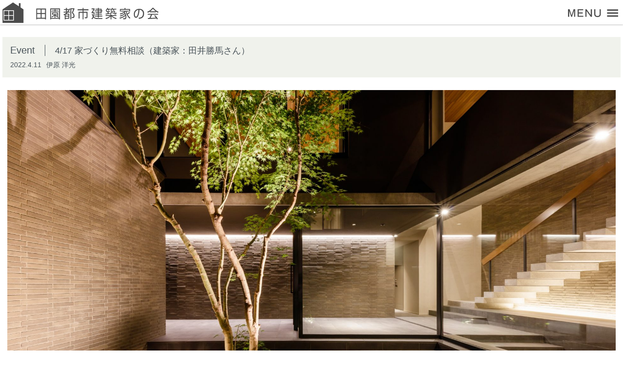

--- FILE ---
content_type: text/html; charset=UTF-8
request_url: https://www.denen-arch.com/post/10705
body_size: 25210
content:
<!DOCTYPE HTML>
<html lang="ja" class="no-js">
<head>
	<meta charset="UTF-8"/>
	<title> 田園都市建築家の会 &raquo; 4/17 家づくり無料相談（建築家：田井勝馬さん）</title>
	<meta name="viewport" content="width=device-width, initial-scale=1.0, maximum-scale=1.0, user-scalable=no">
	<meta name="keywords" content="家づくり,建築,建築家,田園都市,たまプラーザ,田都会"><!-- 3-5 -->
	<meta name="description" content="神奈川・東京・横浜を中心に新築・リフォームの無料相談、建築家紹介、現場見学などを行います。田園都市線たまプラーザ駅近くに家づくりカフェをオープンしました。お気軽にご来店ください。土地・中古物件探し・複数の建築家による設計コンペも受付中。"><!-- 120 -->
	
	<link href="https://www.denen-arch.com/wp-content/themes/dentokai/css/reset-min.css" rel="stylesheet" type="text/css" media="all">
	<link href="https://www.denen-arch.com/wp-content/themes/dentokai/css/main.css?v1769909644" rel="stylesheet" type="text/css" media="all">
	<link href="https://www.denen-arch.com/wp-content/themes/dentokai/css/mobile.css?v1769909644" rel="stylesheet" type="text/css" media="all">
	<link href="https://www.denen-arch.com/wp-content/themes/dentokai/css/hires.css" rel="stylesheet" type="text/css" media="screen">
	<link href="https://www.denen-arch.com/wp-content/themes/dentokai/css/slick.css" rel="stylesheet" type="text/css" media="all">
	<link href="https://www.denen-arch.com/wp-content/themes/dentokai/css/slick-theme.css?v2" rel="stylesheet" type="text/css" media="all">
	<link href="https://www.denen-arch.com/wp-content/themes/dentokai/css/lightbox.css" rel="stylesheet" type="text/css" media="all">
	
	
	<link rel="icon" href="https://www.denen-arch.com/favicon32.png" type="image/vnd.microsoft.icon">
	<link rel="apple-touch-icon" href="https://www.denen-arch.com/dento_icon_192x192.png">
	<link rel="apple-touch-icon-precomposed" href="https://www.denen-arch.com/dento_icon_192x192.png">
	<link rel="shortcut icon" href="https://www.denen-arch.com/dento_icon_144x144.png">
	<link rel="icon" sizes="192x192" href="https://www.denen-arch.com/dento_icon_192x192.png">
	<link rel="icon" sizes="144x144" href="https://www.denen-arch.com/dento_icon_144x144.png">
	
	<!-- ?php wp_deregister_script('jquery'); ? -->
	
	<script type="text/javascript" src="https://www.denen-arch.com/wp-content/themes/dentokai/js/jquery-2.2.4.min.js"></script>
	<script type="text/javascript" src="https://www.denen-arch.com/wp-content/themes/dentokai/js/slick.mod-1.0.js"></script>
	<script type="text/javascript" src="https://www.denen-arch.com/wp-content/themes/dentokai/js/jquery.collagePlus.js"></script>
	<script type="text/javascript" src="https://www.denen-arch.com/wp-content/themes/dentokai/js/lightbox.js"></script>
	<script src="https://maps.googleapis.com/maps/api/js?key=AIzaSyDsQ2hYyBbQrpnogRQc_TgwWUPZqJuKniU"></script>
	
	<!-- Global site tag (gtag.js) - Google AdWords: 844594193 -->
	<script async src="https://www.googletagmanager.com/gtag/js?id=AW-844594193"></script>
	<script>
	  window.dataLayer = window.dataLayer || [];
	  function gtag(){dataLayer.push(arguments);}
	  gtag('js', new Date());

	  gtag('config', 'AW-844594193');
	</script>
	
	<script type="text/javascript" src="https://www.denen-arch.com/wp-content/themes/dentokai/js/default.js?v1769909644"></script>
	<script type="text/javascript" src="https://www.denen-arch.com/wp-content/themes/dentokai/js/acf-gmap.js"></script>
	
	
		


<script>
$(document).ready(function(){
	if( $('.architect_count').length > 0 ) {
			//console.log('top');
			var aCount = 14;
			if ( isFinite(aCount) && aCount > 0 ) {
				$('.architect_count').html( aCount + '名の' );
				//console.log('replaced');
			}
		}
	});
</script>


<meta name='robots' content='max-image-preview:large' />
<link rel='dns-prefetch' href='//yubinbango.github.io' />
<link rel='stylesheet' id='wp-block-library-css' href='https://www.denen-arch.com/wp-includes/css/dist/block-library/style.min.css?ver=6.2.8' type='text/css' media='all' />
<link rel='stylesheet' id='classic-theme-styles-css' href='https://www.denen-arch.com/wp-includes/css/classic-themes.min.css?ver=6.2.8' type='text/css' media='all' />
<style id='global-styles-inline-css' type='text/css'>
body{--wp--preset--color--black: #000000;--wp--preset--color--cyan-bluish-gray: #abb8c3;--wp--preset--color--white: #ffffff;--wp--preset--color--pale-pink: #f78da7;--wp--preset--color--vivid-red: #cf2e2e;--wp--preset--color--luminous-vivid-orange: #ff6900;--wp--preset--color--luminous-vivid-amber: #fcb900;--wp--preset--color--light-green-cyan: #7bdcb5;--wp--preset--color--vivid-green-cyan: #00d084;--wp--preset--color--pale-cyan-blue: #8ed1fc;--wp--preset--color--vivid-cyan-blue: #0693e3;--wp--preset--color--vivid-purple: #9b51e0;--wp--preset--gradient--vivid-cyan-blue-to-vivid-purple: linear-gradient(135deg,rgba(6,147,227,1) 0%,rgb(155,81,224) 100%);--wp--preset--gradient--light-green-cyan-to-vivid-green-cyan: linear-gradient(135deg,rgb(122,220,180) 0%,rgb(0,208,130) 100%);--wp--preset--gradient--luminous-vivid-amber-to-luminous-vivid-orange: linear-gradient(135deg,rgba(252,185,0,1) 0%,rgba(255,105,0,1) 100%);--wp--preset--gradient--luminous-vivid-orange-to-vivid-red: linear-gradient(135deg,rgba(255,105,0,1) 0%,rgb(207,46,46) 100%);--wp--preset--gradient--very-light-gray-to-cyan-bluish-gray: linear-gradient(135deg,rgb(238,238,238) 0%,rgb(169,184,195) 100%);--wp--preset--gradient--cool-to-warm-spectrum: linear-gradient(135deg,rgb(74,234,220) 0%,rgb(151,120,209) 20%,rgb(207,42,186) 40%,rgb(238,44,130) 60%,rgb(251,105,98) 80%,rgb(254,248,76) 100%);--wp--preset--gradient--blush-light-purple: linear-gradient(135deg,rgb(255,206,236) 0%,rgb(152,150,240) 100%);--wp--preset--gradient--blush-bordeaux: linear-gradient(135deg,rgb(254,205,165) 0%,rgb(254,45,45) 50%,rgb(107,0,62) 100%);--wp--preset--gradient--luminous-dusk: linear-gradient(135deg,rgb(255,203,112) 0%,rgb(199,81,192) 50%,rgb(65,88,208) 100%);--wp--preset--gradient--pale-ocean: linear-gradient(135deg,rgb(255,245,203) 0%,rgb(182,227,212) 50%,rgb(51,167,181) 100%);--wp--preset--gradient--electric-grass: linear-gradient(135deg,rgb(202,248,128) 0%,rgb(113,206,126) 100%);--wp--preset--gradient--midnight: linear-gradient(135deg,rgb(2,3,129) 0%,rgb(40,116,252) 100%);--wp--preset--duotone--dark-grayscale: url('#wp-duotone-dark-grayscale');--wp--preset--duotone--grayscale: url('#wp-duotone-grayscale');--wp--preset--duotone--purple-yellow: url('#wp-duotone-purple-yellow');--wp--preset--duotone--blue-red: url('#wp-duotone-blue-red');--wp--preset--duotone--midnight: url('#wp-duotone-midnight');--wp--preset--duotone--magenta-yellow: url('#wp-duotone-magenta-yellow');--wp--preset--duotone--purple-green: url('#wp-duotone-purple-green');--wp--preset--duotone--blue-orange: url('#wp-duotone-blue-orange');--wp--preset--font-size--small: 13px;--wp--preset--font-size--medium: 20px;--wp--preset--font-size--large: 36px;--wp--preset--font-size--x-large: 42px;--wp--preset--spacing--20: 0.44rem;--wp--preset--spacing--30: 0.67rem;--wp--preset--spacing--40: 1rem;--wp--preset--spacing--50: 1.5rem;--wp--preset--spacing--60: 2.25rem;--wp--preset--spacing--70: 3.38rem;--wp--preset--spacing--80: 5.06rem;--wp--preset--shadow--natural: 6px 6px 9px rgba(0, 0, 0, 0.2);--wp--preset--shadow--deep: 12px 12px 50px rgba(0, 0, 0, 0.4);--wp--preset--shadow--sharp: 6px 6px 0px rgba(0, 0, 0, 0.2);--wp--preset--shadow--outlined: 6px 6px 0px -3px rgba(255, 255, 255, 1), 6px 6px rgba(0, 0, 0, 1);--wp--preset--shadow--crisp: 6px 6px 0px rgba(0, 0, 0, 1);}:where(.is-layout-flex){gap: 0.5em;}body .is-layout-flow > .alignleft{float: left;margin-inline-start: 0;margin-inline-end: 2em;}body .is-layout-flow > .alignright{float: right;margin-inline-start: 2em;margin-inline-end: 0;}body .is-layout-flow > .aligncenter{margin-left: auto !important;margin-right: auto !important;}body .is-layout-constrained > .alignleft{float: left;margin-inline-start: 0;margin-inline-end: 2em;}body .is-layout-constrained > .alignright{float: right;margin-inline-start: 2em;margin-inline-end: 0;}body .is-layout-constrained > .aligncenter{margin-left: auto !important;margin-right: auto !important;}body .is-layout-constrained > :where(:not(.alignleft):not(.alignright):not(.alignfull)){max-width: var(--wp--style--global--content-size);margin-left: auto !important;margin-right: auto !important;}body .is-layout-constrained > .alignwide{max-width: var(--wp--style--global--wide-size);}body .is-layout-flex{display: flex;}body .is-layout-flex{flex-wrap: wrap;align-items: center;}body .is-layout-flex > *{margin: 0;}:where(.wp-block-columns.is-layout-flex){gap: 2em;}.has-black-color{color: var(--wp--preset--color--black) !important;}.has-cyan-bluish-gray-color{color: var(--wp--preset--color--cyan-bluish-gray) !important;}.has-white-color{color: var(--wp--preset--color--white) !important;}.has-pale-pink-color{color: var(--wp--preset--color--pale-pink) !important;}.has-vivid-red-color{color: var(--wp--preset--color--vivid-red) !important;}.has-luminous-vivid-orange-color{color: var(--wp--preset--color--luminous-vivid-orange) !important;}.has-luminous-vivid-amber-color{color: var(--wp--preset--color--luminous-vivid-amber) !important;}.has-light-green-cyan-color{color: var(--wp--preset--color--light-green-cyan) !important;}.has-vivid-green-cyan-color{color: var(--wp--preset--color--vivid-green-cyan) !important;}.has-pale-cyan-blue-color{color: var(--wp--preset--color--pale-cyan-blue) !important;}.has-vivid-cyan-blue-color{color: var(--wp--preset--color--vivid-cyan-blue) !important;}.has-vivid-purple-color{color: var(--wp--preset--color--vivid-purple) !important;}.has-black-background-color{background-color: var(--wp--preset--color--black) !important;}.has-cyan-bluish-gray-background-color{background-color: var(--wp--preset--color--cyan-bluish-gray) !important;}.has-white-background-color{background-color: var(--wp--preset--color--white) !important;}.has-pale-pink-background-color{background-color: var(--wp--preset--color--pale-pink) !important;}.has-vivid-red-background-color{background-color: var(--wp--preset--color--vivid-red) !important;}.has-luminous-vivid-orange-background-color{background-color: var(--wp--preset--color--luminous-vivid-orange) !important;}.has-luminous-vivid-amber-background-color{background-color: var(--wp--preset--color--luminous-vivid-amber) !important;}.has-light-green-cyan-background-color{background-color: var(--wp--preset--color--light-green-cyan) !important;}.has-vivid-green-cyan-background-color{background-color: var(--wp--preset--color--vivid-green-cyan) !important;}.has-pale-cyan-blue-background-color{background-color: var(--wp--preset--color--pale-cyan-blue) !important;}.has-vivid-cyan-blue-background-color{background-color: var(--wp--preset--color--vivid-cyan-blue) !important;}.has-vivid-purple-background-color{background-color: var(--wp--preset--color--vivid-purple) !important;}.has-black-border-color{border-color: var(--wp--preset--color--black) !important;}.has-cyan-bluish-gray-border-color{border-color: var(--wp--preset--color--cyan-bluish-gray) !important;}.has-white-border-color{border-color: var(--wp--preset--color--white) !important;}.has-pale-pink-border-color{border-color: var(--wp--preset--color--pale-pink) !important;}.has-vivid-red-border-color{border-color: var(--wp--preset--color--vivid-red) !important;}.has-luminous-vivid-orange-border-color{border-color: var(--wp--preset--color--luminous-vivid-orange) !important;}.has-luminous-vivid-amber-border-color{border-color: var(--wp--preset--color--luminous-vivid-amber) !important;}.has-light-green-cyan-border-color{border-color: var(--wp--preset--color--light-green-cyan) !important;}.has-vivid-green-cyan-border-color{border-color: var(--wp--preset--color--vivid-green-cyan) !important;}.has-pale-cyan-blue-border-color{border-color: var(--wp--preset--color--pale-cyan-blue) !important;}.has-vivid-cyan-blue-border-color{border-color: var(--wp--preset--color--vivid-cyan-blue) !important;}.has-vivid-purple-border-color{border-color: var(--wp--preset--color--vivid-purple) !important;}.has-vivid-cyan-blue-to-vivid-purple-gradient-background{background: var(--wp--preset--gradient--vivid-cyan-blue-to-vivid-purple) !important;}.has-light-green-cyan-to-vivid-green-cyan-gradient-background{background: var(--wp--preset--gradient--light-green-cyan-to-vivid-green-cyan) !important;}.has-luminous-vivid-amber-to-luminous-vivid-orange-gradient-background{background: var(--wp--preset--gradient--luminous-vivid-amber-to-luminous-vivid-orange) !important;}.has-luminous-vivid-orange-to-vivid-red-gradient-background{background: var(--wp--preset--gradient--luminous-vivid-orange-to-vivid-red) !important;}.has-very-light-gray-to-cyan-bluish-gray-gradient-background{background: var(--wp--preset--gradient--very-light-gray-to-cyan-bluish-gray) !important;}.has-cool-to-warm-spectrum-gradient-background{background: var(--wp--preset--gradient--cool-to-warm-spectrum) !important;}.has-blush-light-purple-gradient-background{background: var(--wp--preset--gradient--blush-light-purple) !important;}.has-blush-bordeaux-gradient-background{background: var(--wp--preset--gradient--blush-bordeaux) !important;}.has-luminous-dusk-gradient-background{background: var(--wp--preset--gradient--luminous-dusk) !important;}.has-pale-ocean-gradient-background{background: var(--wp--preset--gradient--pale-ocean) !important;}.has-electric-grass-gradient-background{background: var(--wp--preset--gradient--electric-grass) !important;}.has-midnight-gradient-background{background: var(--wp--preset--gradient--midnight) !important;}.has-small-font-size{font-size: var(--wp--preset--font-size--small) !important;}.has-medium-font-size{font-size: var(--wp--preset--font-size--medium) !important;}.has-large-font-size{font-size: var(--wp--preset--font-size--large) !important;}.has-x-large-font-size{font-size: var(--wp--preset--font-size--x-large) !important;}
.wp-block-navigation a:where(:not(.wp-element-button)){color: inherit;}
:where(.wp-block-columns.is-layout-flex){gap: 2em;}
.wp-block-pullquote{font-size: 1.5em;line-height: 1.6;}
</style>
<link rel='stylesheet' id='contact-form-7-css' href='https://www.denen-arch.com/wp-content/plugins/contact-form-7/includes/css/styles.css?ver=5.7.6' type='text/css' media='all' />
<script type='text/javascript' src='https://www.denen-arch.com/wp-includes/js/jquery/jquery.min.js?ver=3.6.4' id='jquery-core-js'></script>
<script type='text/javascript' src='https://www.denen-arch.com/wp-includes/js/jquery/jquery-migrate.min.js?ver=3.4.0' id='jquery-migrate-js'></script>
<script type='text/javascript' src='https://www.denen-arch.com/wp-content/themes/dentokai/js/hashlink.js?ver=6.2.8' id='onepress-custom-js-js'></script>
<link rel="https://api.w.org/" href="https://www.denen-arch.com/wp-json/" /><link rel="alternate" type="application/json" href="https://www.denen-arch.com/wp-json/wp/v2/posts/10705" /><link rel="EditURI" type="application/rsd+xml" title="RSD" href="https://www.denen-arch.com/xmlrpc.php?rsd" />
<link rel="wlwmanifest" type="application/wlwmanifest+xml" href="https://www.denen-arch.com/wp-includes/wlwmanifest.xml" />
<link rel="canonical" href="https://www.denen-arch.com/post/10705" />
<link rel='shortlink' href='https://www.denen-arch.com/?p=10705' />
<link rel="alternate" type="application/json+oembed" href="https://www.denen-arch.com/wp-json/oembed/1.0/embed?url=https%3A%2F%2Fwww.denen-arch.com%2Fpost%2F10705" />
<link rel="alternate" type="text/xml+oembed" href="https://www.denen-arch.com/wp-json/oembed/1.0/embed?url=https%3A%2F%2Fwww.denen-arch.com%2Fpost%2F10705&#038;format=xml" />
	<script>
		document.addEventListener( 'wpcf7mailsent', function( event ) {
			ga('send', 'event', 'Contact Form', 'submit');
		}, false );
	</script>
	<!--wp_head-->

<!-- Google tag (gtag.js) -->
<script async src="https://www.googletagmanager.com/gtag/js?id=G-FHH4DVL1HK"></script>
<script>
  window.dataLayer = window.dataLayer || [];
  function gtag(){dataLayer.push(arguments);}
  gtag('js', new Date());

  gtag('config', 'G-FHH4DVL1HK');
</script>
</head>

<body>

<a name="top"></a>
<div id="header_short">
	<div class="header_box">
		<a class="logo" href="https://www.denen-arch.com"><h2 class="hd">田園都市建築家の会</h2></a>
		<a class="bt_menu hd" href="javascript:void(0);">menu</a>
	</div>
</div>

<!-- end header -->








<section class="entry pt100" id="individual_event_page">
	<div class="w1020 pb50">
		<div class="entry_head fbox">
			<div class="cat">Event</div>
			<div class="title">4/17 家づくり無料相談（建築家：田井勝馬さん）</div>
			<div class="date">2022.4.11</div>
			<div class="author">伊原 洋光</div>
			
					</div>
		<div class="entry_body fbox">
			<p><!-- wp:image {"id":10706,"sizeSlug":"large","linkDestination":"none"} --></p>
<figure class="wp-block-image size-large"><img src="https://www.denen-arch.com/wp-content/uploads/2022/04/image-1.jpeg" alt="" class="wp-image-10706"/></figure>
<p><!-- /wp:image --></p>
<p><!-- wp:paragraph --></p>
<p><!-- /wp:paragraph --></p>
<p><!-- wp:paragraph --></p>
<p>田園都市建築家の会では、家づくりに関する様々なご相談を無料でお受けしています。<br />たまプラーザの「家づくりカフェ（相談・打合せスペース）」にて皆様のご来場をお待ちしています！<br />下記メールフォームよりお気軽にご連絡ください。<br />（営業時間 10:00〜17:00／水曜定休）</p>
<p><!-- /wp:paragraph --></p>
<p><!-- wp:paragraph --></p>
<p>田園都市建築家の会では、具体的な設計ご依頼の前に、しっかりと検討したい下記の内容について日々様々なアドバイスを差し上げ「建築家との家づくり」をサポートしています。 是非ご活用ください。</p>
<p><!-- /wp:paragraph --></p>
<p><!-- wp:paragraph --></p>
<p><strong>・土地探し（エリア、価格、法令チェック、仮のプラン検討、進め方 など）</strong><br /><strong>・資金計画（土地＋建物＋その他必要な費用、銀行ローン手続き など）</strong><br /><strong>・建築家探し（建築家との家づくりの流れ、自分にあった建築家選び など）</strong></p>
<p><!-- /wp:paragraph --></p>
<p><!-- wp:paragraph --></p>
<p>また、オンラインでのご相談も可能です。皆様からのご相談にはご希望に応じて柔軟に対応いたしますので、メールフォームまたは電話にてご連絡ください。</p>
<p><!-- /wp:paragraph --></p>
<p><!-- wp:paragraph --></p>
<p>毎週末（日曜日）につきましては、所属する建築家が「家づくりカフェ」にて「建築家無料相談」を開催しています。週ごとに担当建築家がかわり、皆様のご来場をお待ちしています。<br />（当日、ご予約なしのご来場でも担当建築家と相談可能です）</p>
<p><!-- /wp:paragraph --></p>
<p><!-- wp:paragraph --></p>
<p><!-- /wp:paragraph --></p>
<p><!-- wp:paragraph --></p>
<p>■今週末の担当 建築家■<br /><strong>4/17（日） 10:00～17:00　田井 勝馬 さん</strong></p>
<p><!-- /wp:paragraph --></p>
<p><!-- wp:image {"id":10707,"sizeSlug":"large","linkDestination":"none"} --></p>
<figure class="wp-block-image size-large"><img src="https://www.denen-arch.com/wp-content/uploads/2022/04/image-2.jpeg" alt="" class="wp-image-10707"/></figure>
<p><!-- /wp:image --></p>
<p><!-- wp:paragraph --></p>
<p>田井勝馬建築設計工房<br /><a rel="noreferrer noopener" href="http://www.tai-archi.co.jp/" target="_blank">http://www.tai-archi.co.jp/</a></p>
<p><!-- /wp:paragraph --></p>
<p><!-- wp:paragraph --></p>
<p><!-- /wp:paragraph --></p>
<p><!-- wp:paragraph --></p>
<p>家づくりに関する具体的なご相談内容がない方でも、ご希望の方には 建築家によるショートセミナーを無料で開催することも可能です。<br />設計の実例写真、デザイン・性能の解説に詳しく触れ、建築へのご興味をさらに掘り下げてみませんか？</p>
<p><!-- /wp:paragraph --></p>
<p><!-- wp:paragraph --></p>
<p>＿＿＿＿＿＿＿＿＿＿＿＿＿＿＿＿＿＿＿＿＿</p>
<p><!-- /wp:paragraph --></p>
<p><!-- wp:paragraph --></p>
<p>セミナーテーマ<br /><strong>セカンドハウスの「すゝめ」</strong></p>
<p><!-- /wp:paragraph --></p>
<p><!-- wp:paragraph --></p>
<p>「新しい住まい方」「新しい働き方」において、今までの暮らしに変化が起きています。都心から１時間圏内に新たな生活拠点を探す方が増え、土地神話が崩れつつある中、セカンドハウスは非日常だけのものではなく、生活を豊にする新たな価値観をもたらします。新たなセカンドハウスとは、一緒に考えたいと思います。</p>
<p><!-- /wp:paragraph --></p>
<p><!-- wp:image {"id":10709,"sizeSlug":"large","linkDestination":"none"} --></p>
<figure class="wp-block-image size-large"><img src="https://www.denen-arch.com/wp-content/uploads/2022/04/image-4.jpeg" alt="" class="wp-image-10709"/></figure>
<p><!-- /wp:image --></p>
		</div>
		<div class="entry_event_data fbox">
			<div class="map">
							</div>
			<div class="data">
							</div>
					</div>
				<!--<div class="entry_author fbox">
			<img src="https://www.denen-arch.com/wp-content/uploads/2024/11/ihara-1.jpeg">
			<div class="data fbox">
				<div class="name">伊原 洋光</div>
				<div class="name_a">Hiromitsu Ihara</div>
				<div class="position">hm+architects 一級建築士事務所</div>
			</div>
		</div>-->
	</div>
</section>





<div class="page_navi"></div>

<!-- begin footer -->

<section id="footer">
	<div id="copyright"><span class="mark">©</span> 田園都市建築家の会</div>
	<ul>
		<li class="targetlink" data-target="top_slide">トップページ</li>
		<li class="targetlink"  data-target="top_access">アクセス</li>
		<li><a href="https://www.denen-arch.com/contact/">お問い合わせ</a></li>
		<li class="ic_fb sns only_pc"><a href="https://www.facebook.com/denen.arch/" target="_blank">Facebook</a></li>
		<li class="ic_tw sns only_pc"><a href="https://twitter.com/denen_arch" target="_blank">Twitter</a></li>
	</ul>
	<ul class="only_mobile">
		<li class="ic_fb sns"><a href="https://www.facebook.com/denen.arch/" target="_blank">Facebook</a></li>
		<li class="ic_tw sns"><a href="https://twitter.com/denen_arch" target="_blank">Twitter</a></li>
	</ul>
	<div id="footer_address">〒225-0002<br>
	神奈川県横浜市青葉区<wbr>美しが丘1-12-3 <wbr>第7松美ビル201<br>
	TEL/045-482-6140 <wbr>FAX/045-482-6141</div>
</section>

<div id="mask"></div>

<div id="menu">
	<ul>
		<li data-target="top_slide">トップページ</li>
		<li><a href="https://www.denen-arch.com/aboutus/">「田園都市建築家の会」について</a></li>
		<li data-target="top_welcome">「田都会」式の家づくりの特徴</li>
		
		<li data-target="top_cafe">家づくりカフェへのアクセス</li>
		<li data-target="top_cases">建築事例</li>
		<li><a href="https://www.denen-arch.com/compe">建築家による住宅コンペ</a></li>
		<li data-target="top_blog">イベント・ブログ</li>
		<li data-target="top_magazines">連載「暮らしに会いに」</li>
		<li><a href="https://www.denen-arch.com/contact/">お問い合わせ</a></li>
	</ul>
</div>
<script type='text/javascript' src='https://www.denen-arch.com/wp-content/plugins/contact-form-7/includes/swv/js/index.js?ver=5.7.6' id='swv-js'></script>
<script type='text/javascript' id='contact-form-7-js-extra'>
/* <![CDATA[ */
var wpcf7 = {"api":{"root":"https:\/\/www.denen-arch.com\/wp-json\/","namespace":"contact-form-7\/v1"}};
/* ]]> */
</script>
<script type='text/javascript' src='https://www.denen-arch.com/wp-content/plugins/contact-form-7/includes/js/index.js?ver=5.7.6' id='contact-form-7-js'></script>
<script type='text/javascript' src='https://www.google.com/recaptcha/api.js?render=6LcwjIAUAAAAAFoae7exMa3XY4M-WdmYfaNg8miW&#038;ver=3.0' id='google-recaptcha-js'></script>
<script type='text/javascript' src='https://www.denen-arch.com/wp-includes/js/dist/vendor/wp-polyfill-inert.min.js?ver=3.1.2' id='wp-polyfill-inert-js'></script>
<script type='text/javascript' src='https://www.denen-arch.com/wp-includes/js/dist/vendor/regenerator-runtime.min.js?ver=0.13.11' id='regenerator-runtime-js'></script>
<script type='text/javascript' src='https://www.denen-arch.com/wp-includes/js/dist/vendor/wp-polyfill.min.js?ver=3.15.0' id='wp-polyfill-js'></script>
<script type='text/javascript' id='wpcf7-recaptcha-js-extra'>
/* <![CDATA[ */
var wpcf7_recaptcha = {"sitekey":"6LcwjIAUAAAAAFoae7exMa3XY4M-WdmYfaNg8miW","actions":{"homepage":"homepage","contactform":"contactform"}};
/* ]]> */
</script>
<script type='text/javascript' src='https://www.denen-arch.com/wp-content/plugins/contact-form-7/modules/recaptcha/index.js?ver=5.7.6' id='wpcf7-recaptcha-js'></script>
<script type='text/javascript' src='https://yubinbango.github.io/yubinbango/yubinbango.js' id='yubinbango-js'></script>
</body>
</html>


--- FILE ---
content_type: text/html; charset=utf-8
request_url: https://www.google.com/recaptcha/api2/anchor?ar=1&k=6LcwjIAUAAAAAFoae7exMa3XY4M-WdmYfaNg8miW&co=aHR0cHM6Ly93d3cuZGVuZW4tYXJjaC5jb206NDQz&hl=en&v=N67nZn4AqZkNcbeMu4prBgzg&size=invisible&anchor-ms=20000&execute-ms=30000&cb=1tkwevez2tkv
body_size: 48662
content:
<!DOCTYPE HTML><html dir="ltr" lang="en"><head><meta http-equiv="Content-Type" content="text/html; charset=UTF-8">
<meta http-equiv="X-UA-Compatible" content="IE=edge">
<title>reCAPTCHA</title>
<style type="text/css">
/* cyrillic-ext */
@font-face {
  font-family: 'Roboto';
  font-style: normal;
  font-weight: 400;
  font-stretch: 100%;
  src: url(//fonts.gstatic.com/s/roboto/v48/KFO7CnqEu92Fr1ME7kSn66aGLdTylUAMa3GUBHMdazTgWw.woff2) format('woff2');
  unicode-range: U+0460-052F, U+1C80-1C8A, U+20B4, U+2DE0-2DFF, U+A640-A69F, U+FE2E-FE2F;
}
/* cyrillic */
@font-face {
  font-family: 'Roboto';
  font-style: normal;
  font-weight: 400;
  font-stretch: 100%;
  src: url(//fonts.gstatic.com/s/roboto/v48/KFO7CnqEu92Fr1ME7kSn66aGLdTylUAMa3iUBHMdazTgWw.woff2) format('woff2');
  unicode-range: U+0301, U+0400-045F, U+0490-0491, U+04B0-04B1, U+2116;
}
/* greek-ext */
@font-face {
  font-family: 'Roboto';
  font-style: normal;
  font-weight: 400;
  font-stretch: 100%;
  src: url(//fonts.gstatic.com/s/roboto/v48/KFO7CnqEu92Fr1ME7kSn66aGLdTylUAMa3CUBHMdazTgWw.woff2) format('woff2');
  unicode-range: U+1F00-1FFF;
}
/* greek */
@font-face {
  font-family: 'Roboto';
  font-style: normal;
  font-weight: 400;
  font-stretch: 100%;
  src: url(//fonts.gstatic.com/s/roboto/v48/KFO7CnqEu92Fr1ME7kSn66aGLdTylUAMa3-UBHMdazTgWw.woff2) format('woff2');
  unicode-range: U+0370-0377, U+037A-037F, U+0384-038A, U+038C, U+038E-03A1, U+03A3-03FF;
}
/* math */
@font-face {
  font-family: 'Roboto';
  font-style: normal;
  font-weight: 400;
  font-stretch: 100%;
  src: url(//fonts.gstatic.com/s/roboto/v48/KFO7CnqEu92Fr1ME7kSn66aGLdTylUAMawCUBHMdazTgWw.woff2) format('woff2');
  unicode-range: U+0302-0303, U+0305, U+0307-0308, U+0310, U+0312, U+0315, U+031A, U+0326-0327, U+032C, U+032F-0330, U+0332-0333, U+0338, U+033A, U+0346, U+034D, U+0391-03A1, U+03A3-03A9, U+03B1-03C9, U+03D1, U+03D5-03D6, U+03F0-03F1, U+03F4-03F5, U+2016-2017, U+2034-2038, U+203C, U+2040, U+2043, U+2047, U+2050, U+2057, U+205F, U+2070-2071, U+2074-208E, U+2090-209C, U+20D0-20DC, U+20E1, U+20E5-20EF, U+2100-2112, U+2114-2115, U+2117-2121, U+2123-214F, U+2190, U+2192, U+2194-21AE, U+21B0-21E5, U+21F1-21F2, U+21F4-2211, U+2213-2214, U+2216-22FF, U+2308-230B, U+2310, U+2319, U+231C-2321, U+2336-237A, U+237C, U+2395, U+239B-23B7, U+23D0, U+23DC-23E1, U+2474-2475, U+25AF, U+25B3, U+25B7, U+25BD, U+25C1, U+25CA, U+25CC, U+25FB, U+266D-266F, U+27C0-27FF, U+2900-2AFF, U+2B0E-2B11, U+2B30-2B4C, U+2BFE, U+3030, U+FF5B, U+FF5D, U+1D400-1D7FF, U+1EE00-1EEFF;
}
/* symbols */
@font-face {
  font-family: 'Roboto';
  font-style: normal;
  font-weight: 400;
  font-stretch: 100%;
  src: url(//fonts.gstatic.com/s/roboto/v48/KFO7CnqEu92Fr1ME7kSn66aGLdTylUAMaxKUBHMdazTgWw.woff2) format('woff2');
  unicode-range: U+0001-000C, U+000E-001F, U+007F-009F, U+20DD-20E0, U+20E2-20E4, U+2150-218F, U+2190, U+2192, U+2194-2199, U+21AF, U+21E6-21F0, U+21F3, U+2218-2219, U+2299, U+22C4-22C6, U+2300-243F, U+2440-244A, U+2460-24FF, U+25A0-27BF, U+2800-28FF, U+2921-2922, U+2981, U+29BF, U+29EB, U+2B00-2BFF, U+4DC0-4DFF, U+FFF9-FFFB, U+10140-1018E, U+10190-1019C, U+101A0, U+101D0-101FD, U+102E0-102FB, U+10E60-10E7E, U+1D2C0-1D2D3, U+1D2E0-1D37F, U+1F000-1F0FF, U+1F100-1F1AD, U+1F1E6-1F1FF, U+1F30D-1F30F, U+1F315, U+1F31C, U+1F31E, U+1F320-1F32C, U+1F336, U+1F378, U+1F37D, U+1F382, U+1F393-1F39F, U+1F3A7-1F3A8, U+1F3AC-1F3AF, U+1F3C2, U+1F3C4-1F3C6, U+1F3CA-1F3CE, U+1F3D4-1F3E0, U+1F3ED, U+1F3F1-1F3F3, U+1F3F5-1F3F7, U+1F408, U+1F415, U+1F41F, U+1F426, U+1F43F, U+1F441-1F442, U+1F444, U+1F446-1F449, U+1F44C-1F44E, U+1F453, U+1F46A, U+1F47D, U+1F4A3, U+1F4B0, U+1F4B3, U+1F4B9, U+1F4BB, U+1F4BF, U+1F4C8-1F4CB, U+1F4D6, U+1F4DA, U+1F4DF, U+1F4E3-1F4E6, U+1F4EA-1F4ED, U+1F4F7, U+1F4F9-1F4FB, U+1F4FD-1F4FE, U+1F503, U+1F507-1F50B, U+1F50D, U+1F512-1F513, U+1F53E-1F54A, U+1F54F-1F5FA, U+1F610, U+1F650-1F67F, U+1F687, U+1F68D, U+1F691, U+1F694, U+1F698, U+1F6AD, U+1F6B2, U+1F6B9-1F6BA, U+1F6BC, U+1F6C6-1F6CF, U+1F6D3-1F6D7, U+1F6E0-1F6EA, U+1F6F0-1F6F3, U+1F6F7-1F6FC, U+1F700-1F7FF, U+1F800-1F80B, U+1F810-1F847, U+1F850-1F859, U+1F860-1F887, U+1F890-1F8AD, U+1F8B0-1F8BB, U+1F8C0-1F8C1, U+1F900-1F90B, U+1F93B, U+1F946, U+1F984, U+1F996, U+1F9E9, U+1FA00-1FA6F, U+1FA70-1FA7C, U+1FA80-1FA89, U+1FA8F-1FAC6, U+1FACE-1FADC, U+1FADF-1FAE9, U+1FAF0-1FAF8, U+1FB00-1FBFF;
}
/* vietnamese */
@font-face {
  font-family: 'Roboto';
  font-style: normal;
  font-weight: 400;
  font-stretch: 100%;
  src: url(//fonts.gstatic.com/s/roboto/v48/KFO7CnqEu92Fr1ME7kSn66aGLdTylUAMa3OUBHMdazTgWw.woff2) format('woff2');
  unicode-range: U+0102-0103, U+0110-0111, U+0128-0129, U+0168-0169, U+01A0-01A1, U+01AF-01B0, U+0300-0301, U+0303-0304, U+0308-0309, U+0323, U+0329, U+1EA0-1EF9, U+20AB;
}
/* latin-ext */
@font-face {
  font-family: 'Roboto';
  font-style: normal;
  font-weight: 400;
  font-stretch: 100%;
  src: url(//fonts.gstatic.com/s/roboto/v48/KFO7CnqEu92Fr1ME7kSn66aGLdTylUAMa3KUBHMdazTgWw.woff2) format('woff2');
  unicode-range: U+0100-02BA, U+02BD-02C5, U+02C7-02CC, U+02CE-02D7, U+02DD-02FF, U+0304, U+0308, U+0329, U+1D00-1DBF, U+1E00-1E9F, U+1EF2-1EFF, U+2020, U+20A0-20AB, U+20AD-20C0, U+2113, U+2C60-2C7F, U+A720-A7FF;
}
/* latin */
@font-face {
  font-family: 'Roboto';
  font-style: normal;
  font-weight: 400;
  font-stretch: 100%;
  src: url(//fonts.gstatic.com/s/roboto/v48/KFO7CnqEu92Fr1ME7kSn66aGLdTylUAMa3yUBHMdazQ.woff2) format('woff2');
  unicode-range: U+0000-00FF, U+0131, U+0152-0153, U+02BB-02BC, U+02C6, U+02DA, U+02DC, U+0304, U+0308, U+0329, U+2000-206F, U+20AC, U+2122, U+2191, U+2193, U+2212, U+2215, U+FEFF, U+FFFD;
}
/* cyrillic-ext */
@font-face {
  font-family: 'Roboto';
  font-style: normal;
  font-weight: 500;
  font-stretch: 100%;
  src: url(//fonts.gstatic.com/s/roboto/v48/KFO7CnqEu92Fr1ME7kSn66aGLdTylUAMa3GUBHMdazTgWw.woff2) format('woff2');
  unicode-range: U+0460-052F, U+1C80-1C8A, U+20B4, U+2DE0-2DFF, U+A640-A69F, U+FE2E-FE2F;
}
/* cyrillic */
@font-face {
  font-family: 'Roboto';
  font-style: normal;
  font-weight: 500;
  font-stretch: 100%;
  src: url(//fonts.gstatic.com/s/roboto/v48/KFO7CnqEu92Fr1ME7kSn66aGLdTylUAMa3iUBHMdazTgWw.woff2) format('woff2');
  unicode-range: U+0301, U+0400-045F, U+0490-0491, U+04B0-04B1, U+2116;
}
/* greek-ext */
@font-face {
  font-family: 'Roboto';
  font-style: normal;
  font-weight: 500;
  font-stretch: 100%;
  src: url(//fonts.gstatic.com/s/roboto/v48/KFO7CnqEu92Fr1ME7kSn66aGLdTylUAMa3CUBHMdazTgWw.woff2) format('woff2');
  unicode-range: U+1F00-1FFF;
}
/* greek */
@font-face {
  font-family: 'Roboto';
  font-style: normal;
  font-weight: 500;
  font-stretch: 100%;
  src: url(//fonts.gstatic.com/s/roboto/v48/KFO7CnqEu92Fr1ME7kSn66aGLdTylUAMa3-UBHMdazTgWw.woff2) format('woff2');
  unicode-range: U+0370-0377, U+037A-037F, U+0384-038A, U+038C, U+038E-03A1, U+03A3-03FF;
}
/* math */
@font-face {
  font-family: 'Roboto';
  font-style: normal;
  font-weight: 500;
  font-stretch: 100%;
  src: url(//fonts.gstatic.com/s/roboto/v48/KFO7CnqEu92Fr1ME7kSn66aGLdTylUAMawCUBHMdazTgWw.woff2) format('woff2');
  unicode-range: U+0302-0303, U+0305, U+0307-0308, U+0310, U+0312, U+0315, U+031A, U+0326-0327, U+032C, U+032F-0330, U+0332-0333, U+0338, U+033A, U+0346, U+034D, U+0391-03A1, U+03A3-03A9, U+03B1-03C9, U+03D1, U+03D5-03D6, U+03F0-03F1, U+03F4-03F5, U+2016-2017, U+2034-2038, U+203C, U+2040, U+2043, U+2047, U+2050, U+2057, U+205F, U+2070-2071, U+2074-208E, U+2090-209C, U+20D0-20DC, U+20E1, U+20E5-20EF, U+2100-2112, U+2114-2115, U+2117-2121, U+2123-214F, U+2190, U+2192, U+2194-21AE, U+21B0-21E5, U+21F1-21F2, U+21F4-2211, U+2213-2214, U+2216-22FF, U+2308-230B, U+2310, U+2319, U+231C-2321, U+2336-237A, U+237C, U+2395, U+239B-23B7, U+23D0, U+23DC-23E1, U+2474-2475, U+25AF, U+25B3, U+25B7, U+25BD, U+25C1, U+25CA, U+25CC, U+25FB, U+266D-266F, U+27C0-27FF, U+2900-2AFF, U+2B0E-2B11, U+2B30-2B4C, U+2BFE, U+3030, U+FF5B, U+FF5D, U+1D400-1D7FF, U+1EE00-1EEFF;
}
/* symbols */
@font-face {
  font-family: 'Roboto';
  font-style: normal;
  font-weight: 500;
  font-stretch: 100%;
  src: url(//fonts.gstatic.com/s/roboto/v48/KFO7CnqEu92Fr1ME7kSn66aGLdTylUAMaxKUBHMdazTgWw.woff2) format('woff2');
  unicode-range: U+0001-000C, U+000E-001F, U+007F-009F, U+20DD-20E0, U+20E2-20E4, U+2150-218F, U+2190, U+2192, U+2194-2199, U+21AF, U+21E6-21F0, U+21F3, U+2218-2219, U+2299, U+22C4-22C6, U+2300-243F, U+2440-244A, U+2460-24FF, U+25A0-27BF, U+2800-28FF, U+2921-2922, U+2981, U+29BF, U+29EB, U+2B00-2BFF, U+4DC0-4DFF, U+FFF9-FFFB, U+10140-1018E, U+10190-1019C, U+101A0, U+101D0-101FD, U+102E0-102FB, U+10E60-10E7E, U+1D2C0-1D2D3, U+1D2E0-1D37F, U+1F000-1F0FF, U+1F100-1F1AD, U+1F1E6-1F1FF, U+1F30D-1F30F, U+1F315, U+1F31C, U+1F31E, U+1F320-1F32C, U+1F336, U+1F378, U+1F37D, U+1F382, U+1F393-1F39F, U+1F3A7-1F3A8, U+1F3AC-1F3AF, U+1F3C2, U+1F3C4-1F3C6, U+1F3CA-1F3CE, U+1F3D4-1F3E0, U+1F3ED, U+1F3F1-1F3F3, U+1F3F5-1F3F7, U+1F408, U+1F415, U+1F41F, U+1F426, U+1F43F, U+1F441-1F442, U+1F444, U+1F446-1F449, U+1F44C-1F44E, U+1F453, U+1F46A, U+1F47D, U+1F4A3, U+1F4B0, U+1F4B3, U+1F4B9, U+1F4BB, U+1F4BF, U+1F4C8-1F4CB, U+1F4D6, U+1F4DA, U+1F4DF, U+1F4E3-1F4E6, U+1F4EA-1F4ED, U+1F4F7, U+1F4F9-1F4FB, U+1F4FD-1F4FE, U+1F503, U+1F507-1F50B, U+1F50D, U+1F512-1F513, U+1F53E-1F54A, U+1F54F-1F5FA, U+1F610, U+1F650-1F67F, U+1F687, U+1F68D, U+1F691, U+1F694, U+1F698, U+1F6AD, U+1F6B2, U+1F6B9-1F6BA, U+1F6BC, U+1F6C6-1F6CF, U+1F6D3-1F6D7, U+1F6E0-1F6EA, U+1F6F0-1F6F3, U+1F6F7-1F6FC, U+1F700-1F7FF, U+1F800-1F80B, U+1F810-1F847, U+1F850-1F859, U+1F860-1F887, U+1F890-1F8AD, U+1F8B0-1F8BB, U+1F8C0-1F8C1, U+1F900-1F90B, U+1F93B, U+1F946, U+1F984, U+1F996, U+1F9E9, U+1FA00-1FA6F, U+1FA70-1FA7C, U+1FA80-1FA89, U+1FA8F-1FAC6, U+1FACE-1FADC, U+1FADF-1FAE9, U+1FAF0-1FAF8, U+1FB00-1FBFF;
}
/* vietnamese */
@font-face {
  font-family: 'Roboto';
  font-style: normal;
  font-weight: 500;
  font-stretch: 100%;
  src: url(//fonts.gstatic.com/s/roboto/v48/KFO7CnqEu92Fr1ME7kSn66aGLdTylUAMa3OUBHMdazTgWw.woff2) format('woff2');
  unicode-range: U+0102-0103, U+0110-0111, U+0128-0129, U+0168-0169, U+01A0-01A1, U+01AF-01B0, U+0300-0301, U+0303-0304, U+0308-0309, U+0323, U+0329, U+1EA0-1EF9, U+20AB;
}
/* latin-ext */
@font-face {
  font-family: 'Roboto';
  font-style: normal;
  font-weight: 500;
  font-stretch: 100%;
  src: url(//fonts.gstatic.com/s/roboto/v48/KFO7CnqEu92Fr1ME7kSn66aGLdTylUAMa3KUBHMdazTgWw.woff2) format('woff2');
  unicode-range: U+0100-02BA, U+02BD-02C5, U+02C7-02CC, U+02CE-02D7, U+02DD-02FF, U+0304, U+0308, U+0329, U+1D00-1DBF, U+1E00-1E9F, U+1EF2-1EFF, U+2020, U+20A0-20AB, U+20AD-20C0, U+2113, U+2C60-2C7F, U+A720-A7FF;
}
/* latin */
@font-face {
  font-family: 'Roboto';
  font-style: normal;
  font-weight: 500;
  font-stretch: 100%;
  src: url(//fonts.gstatic.com/s/roboto/v48/KFO7CnqEu92Fr1ME7kSn66aGLdTylUAMa3yUBHMdazQ.woff2) format('woff2');
  unicode-range: U+0000-00FF, U+0131, U+0152-0153, U+02BB-02BC, U+02C6, U+02DA, U+02DC, U+0304, U+0308, U+0329, U+2000-206F, U+20AC, U+2122, U+2191, U+2193, U+2212, U+2215, U+FEFF, U+FFFD;
}
/* cyrillic-ext */
@font-face {
  font-family: 'Roboto';
  font-style: normal;
  font-weight: 900;
  font-stretch: 100%;
  src: url(//fonts.gstatic.com/s/roboto/v48/KFO7CnqEu92Fr1ME7kSn66aGLdTylUAMa3GUBHMdazTgWw.woff2) format('woff2');
  unicode-range: U+0460-052F, U+1C80-1C8A, U+20B4, U+2DE0-2DFF, U+A640-A69F, U+FE2E-FE2F;
}
/* cyrillic */
@font-face {
  font-family: 'Roboto';
  font-style: normal;
  font-weight: 900;
  font-stretch: 100%;
  src: url(//fonts.gstatic.com/s/roboto/v48/KFO7CnqEu92Fr1ME7kSn66aGLdTylUAMa3iUBHMdazTgWw.woff2) format('woff2');
  unicode-range: U+0301, U+0400-045F, U+0490-0491, U+04B0-04B1, U+2116;
}
/* greek-ext */
@font-face {
  font-family: 'Roboto';
  font-style: normal;
  font-weight: 900;
  font-stretch: 100%;
  src: url(//fonts.gstatic.com/s/roboto/v48/KFO7CnqEu92Fr1ME7kSn66aGLdTylUAMa3CUBHMdazTgWw.woff2) format('woff2');
  unicode-range: U+1F00-1FFF;
}
/* greek */
@font-face {
  font-family: 'Roboto';
  font-style: normal;
  font-weight: 900;
  font-stretch: 100%;
  src: url(//fonts.gstatic.com/s/roboto/v48/KFO7CnqEu92Fr1ME7kSn66aGLdTylUAMa3-UBHMdazTgWw.woff2) format('woff2');
  unicode-range: U+0370-0377, U+037A-037F, U+0384-038A, U+038C, U+038E-03A1, U+03A3-03FF;
}
/* math */
@font-face {
  font-family: 'Roboto';
  font-style: normal;
  font-weight: 900;
  font-stretch: 100%;
  src: url(//fonts.gstatic.com/s/roboto/v48/KFO7CnqEu92Fr1ME7kSn66aGLdTylUAMawCUBHMdazTgWw.woff2) format('woff2');
  unicode-range: U+0302-0303, U+0305, U+0307-0308, U+0310, U+0312, U+0315, U+031A, U+0326-0327, U+032C, U+032F-0330, U+0332-0333, U+0338, U+033A, U+0346, U+034D, U+0391-03A1, U+03A3-03A9, U+03B1-03C9, U+03D1, U+03D5-03D6, U+03F0-03F1, U+03F4-03F5, U+2016-2017, U+2034-2038, U+203C, U+2040, U+2043, U+2047, U+2050, U+2057, U+205F, U+2070-2071, U+2074-208E, U+2090-209C, U+20D0-20DC, U+20E1, U+20E5-20EF, U+2100-2112, U+2114-2115, U+2117-2121, U+2123-214F, U+2190, U+2192, U+2194-21AE, U+21B0-21E5, U+21F1-21F2, U+21F4-2211, U+2213-2214, U+2216-22FF, U+2308-230B, U+2310, U+2319, U+231C-2321, U+2336-237A, U+237C, U+2395, U+239B-23B7, U+23D0, U+23DC-23E1, U+2474-2475, U+25AF, U+25B3, U+25B7, U+25BD, U+25C1, U+25CA, U+25CC, U+25FB, U+266D-266F, U+27C0-27FF, U+2900-2AFF, U+2B0E-2B11, U+2B30-2B4C, U+2BFE, U+3030, U+FF5B, U+FF5D, U+1D400-1D7FF, U+1EE00-1EEFF;
}
/* symbols */
@font-face {
  font-family: 'Roboto';
  font-style: normal;
  font-weight: 900;
  font-stretch: 100%;
  src: url(//fonts.gstatic.com/s/roboto/v48/KFO7CnqEu92Fr1ME7kSn66aGLdTylUAMaxKUBHMdazTgWw.woff2) format('woff2');
  unicode-range: U+0001-000C, U+000E-001F, U+007F-009F, U+20DD-20E0, U+20E2-20E4, U+2150-218F, U+2190, U+2192, U+2194-2199, U+21AF, U+21E6-21F0, U+21F3, U+2218-2219, U+2299, U+22C4-22C6, U+2300-243F, U+2440-244A, U+2460-24FF, U+25A0-27BF, U+2800-28FF, U+2921-2922, U+2981, U+29BF, U+29EB, U+2B00-2BFF, U+4DC0-4DFF, U+FFF9-FFFB, U+10140-1018E, U+10190-1019C, U+101A0, U+101D0-101FD, U+102E0-102FB, U+10E60-10E7E, U+1D2C0-1D2D3, U+1D2E0-1D37F, U+1F000-1F0FF, U+1F100-1F1AD, U+1F1E6-1F1FF, U+1F30D-1F30F, U+1F315, U+1F31C, U+1F31E, U+1F320-1F32C, U+1F336, U+1F378, U+1F37D, U+1F382, U+1F393-1F39F, U+1F3A7-1F3A8, U+1F3AC-1F3AF, U+1F3C2, U+1F3C4-1F3C6, U+1F3CA-1F3CE, U+1F3D4-1F3E0, U+1F3ED, U+1F3F1-1F3F3, U+1F3F5-1F3F7, U+1F408, U+1F415, U+1F41F, U+1F426, U+1F43F, U+1F441-1F442, U+1F444, U+1F446-1F449, U+1F44C-1F44E, U+1F453, U+1F46A, U+1F47D, U+1F4A3, U+1F4B0, U+1F4B3, U+1F4B9, U+1F4BB, U+1F4BF, U+1F4C8-1F4CB, U+1F4D6, U+1F4DA, U+1F4DF, U+1F4E3-1F4E6, U+1F4EA-1F4ED, U+1F4F7, U+1F4F9-1F4FB, U+1F4FD-1F4FE, U+1F503, U+1F507-1F50B, U+1F50D, U+1F512-1F513, U+1F53E-1F54A, U+1F54F-1F5FA, U+1F610, U+1F650-1F67F, U+1F687, U+1F68D, U+1F691, U+1F694, U+1F698, U+1F6AD, U+1F6B2, U+1F6B9-1F6BA, U+1F6BC, U+1F6C6-1F6CF, U+1F6D3-1F6D7, U+1F6E0-1F6EA, U+1F6F0-1F6F3, U+1F6F7-1F6FC, U+1F700-1F7FF, U+1F800-1F80B, U+1F810-1F847, U+1F850-1F859, U+1F860-1F887, U+1F890-1F8AD, U+1F8B0-1F8BB, U+1F8C0-1F8C1, U+1F900-1F90B, U+1F93B, U+1F946, U+1F984, U+1F996, U+1F9E9, U+1FA00-1FA6F, U+1FA70-1FA7C, U+1FA80-1FA89, U+1FA8F-1FAC6, U+1FACE-1FADC, U+1FADF-1FAE9, U+1FAF0-1FAF8, U+1FB00-1FBFF;
}
/* vietnamese */
@font-face {
  font-family: 'Roboto';
  font-style: normal;
  font-weight: 900;
  font-stretch: 100%;
  src: url(//fonts.gstatic.com/s/roboto/v48/KFO7CnqEu92Fr1ME7kSn66aGLdTylUAMa3OUBHMdazTgWw.woff2) format('woff2');
  unicode-range: U+0102-0103, U+0110-0111, U+0128-0129, U+0168-0169, U+01A0-01A1, U+01AF-01B0, U+0300-0301, U+0303-0304, U+0308-0309, U+0323, U+0329, U+1EA0-1EF9, U+20AB;
}
/* latin-ext */
@font-face {
  font-family: 'Roboto';
  font-style: normal;
  font-weight: 900;
  font-stretch: 100%;
  src: url(//fonts.gstatic.com/s/roboto/v48/KFO7CnqEu92Fr1ME7kSn66aGLdTylUAMa3KUBHMdazTgWw.woff2) format('woff2');
  unicode-range: U+0100-02BA, U+02BD-02C5, U+02C7-02CC, U+02CE-02D7, U+02DD-02FF, U+0304, U+0308, U+0329, U+1D00-1DBF, U+1E00-1E9F, U+1EF2-1EFF, U+2020, U+20A0-20AB, U+20AD-20C0, U+2113, U+2C60-2C7F, U+A720-A7FF;
}
/* latin */
@font-face {
  font-family: 'Roboto';
  font-style: normal;
  font-weight: 900;
  font-stretch: 100%;
  src: url(//fonts.gstatic.com/s/roboto/v48/KFO7CnqEu92Fr1ME7kSn66aGLdTylUAMa3yUBHMdazQ.woff2) format('woff2');
  unicode-range: U+0000-00FF, U+0131, U+0152-0153, U+02BB-02BC, U+02C6, U+02DA, U+02DC, U+0304, U+0308, U+0329, U+2000-206F, U+20AC, U+2122, U+2191, U+2193, U+2212, U+2215, U+FEFF, U+FFFD;
}

</style>
<link rel="stylesheet" type="text/css" href="https://www.gstatic.com/recaptcha/releases/N67nZn4AqZkNcbeMu4prBgzg/styles__ltr.css">
<script nonce="oAcGw_ArKZyPhuQvZpxoEw" type="text/javascript">window['__recaptcha_api'] = 'https://www.google.com/recaptcha/api2/';</script>
<script type="text/javascript" src="https://www.gstatic.com/recaptcha/releases/N67nZn4AqZkNcbeMu4prBgzg/recaptcha__en.js" nonce="oAcGw_ArKZyPhuQvZpxoEw">
      
    </script></head>
<body><div id="rc-anchor-alert" class="rc-anchor-alert"></div>
<input type="hidden" id="recaptcha-token" value="[base64]">
<script type="text/javascript" nonce="oAcGw_ArKZyPhuQvZpxoEw">
      recaptcha.anchor.Main.init("[\x22ainput\x22,[\x22bgdata\x22,\x22\x22,\[base64]/[base64]/MjU1Ong/[base64]/[base64]/[base64]/[base64]/[base64]/[base64]/[base64]/[base64]/[base64]/[base64]/[base64]/[base64]/[base64]/[base64]/[base64]\\u003d\x22,\[base64]\\u003d\x22,\x22EBDCohl4cQEGNQFTBRY8woJCw7BQw4oKNsKSFMOgSm/[base64]/w4cPw5bDh8ONw5HCl8KJJ8OZwpBsw7DCpDnCk8OKwpPDmMKWwoZzwqx+TW1BwooBNsOmJ8OVwrs9w5jChcOKw6wGKyvCj8OYw6HCtA7DhsKnB8Obw7/DncOuw4TDkcKTw67DjjkxO0kPO8OvYRvDnjDCnmAwQlAyeMOCw5XDs8KTY8K+w4shE8KVIMKjwqAjwoAPfMKBw6Ekwp7CrFI8QXM9woXCrXzDg8KQJXjChsKEwqE5wqTCuR/DjTkFw5IHOMK/[base64]/PEpXw4fCsCQSbcOLwr0JwrbCkcKUM1svw4jDlTJ9wr/DsAhqL0rCnW/[base64]/w4k0MMKoccKkMW5/OcOaw47ClXJZwo4KwpvCpHjCuT/[base64]/EA7CkDQeMFHDuh3Dljk5wrkYNwJGdwIgFCfCvsKJWsOVDsOBw6XCoBjDuxDDhMOywrHDsVpyw6LCqsOJw68GAsKuZsORwoXCvy7Cnz7DgQksT8KDVX7Duj5/KcKCw6sHw5UIZsKMRBkWw6/CtBZBWgQ4w7PDrsKGfGjCgMOaw5rDo8O0w7srM0ZPwrnCisKHw7VGCcK2w6bDhsK0DMO6w7TDo8KSw7zCmWMLHcKPwrJ0w751EsKDwojCosKTYDPDhMO/ZBXCtsKbHBzCrsKWwpDCgWjDkRrCtsKTwqt+w4PDhMOcJUnDkDDCl1LDiMOrwr/DtTzDsGEiw6M/[base64]/CkMO+w6rCjnrDq8KWw74ZbsOpYjDCtcOKw4R+XHxzw5smQsOCwp3Dt0bDscKPw5XCvibDp8OjKlLCsjPCkGbDqDZOEcOKbMOqOcOXd8K7w4YyVcKLTlI8woN3O8OEw7jDqRkOOWl6T3UXw6bDmMKbw5YeeMONPjkpXzdWR8KZIn1NLhJjBSZAwqIIb8OPw68Wwp/CvcO7wrJcTgRzFMKlw6pZwojDl8OGTcOYQ8OTw6zCpsK2CW0owprCkcKNI8K3ScKqwp/[base64]/fn3DqcKsKyHCrCHDpCjCjD3DqF3DoBUuwrzCn8OBRcKTw6sVwrJPwqDCvcKRHXN/Pw1ywrnDssKsw70uwrHDqEzCsBEPAmzCucKxdTbDgsK5LWnDnsKdS3XDni/DusOXOBrClwXDmcKEwoR+L8OdCEhFw7JDwo/ChcKcw4J0JyM1w7jDu8KlA8OTw5DDscO7w75nwp4+Hzp7Di/[base64]/wqLDvcKQacO5JsOFw70VwpwQH8KyMzMQwovChTUNw6/Dtj0ewr/Dk1vCnVcJw7vCpsOmwqV1FS7DtMOkwootHMOpU8KGw6QvN8KZNGoOKyzDncKXAMOVJsOuaD1dDsK8A8KeShd/Ij3Ct8OPw7RDHcO3bhNLTlZWwr/DsMOPa03DpQXDjQ7DtCPCh8KPwocCLcOSwrzCijTCm8OcVgvDuVpEUwxLQ8KlaMOjahHDjRJyw7gpICzCuMKRw5TChsOiJSELw5jDtVRXTSzCvsKLwrHCp8O0w6XDhcKKw7nChcO0woMUT1fCsMKxE3s6B8OAw4YBw7/Dv8Odw7LCtG7DpcO/w6/CscKAw44GP8KQdGrDjcKyJcOxQ8O5wq/DpD5Xw5VxwqsqU8K6PxLDisK3wr/ClVXDnsO7wp3CsMOwbxALw6jCmsKzwqrDj0tew6ZBVcK2w7wLCMOEwpN9wpZlXlh0UlzDjBhje0Zuw59lwpXDvMKAw5bDgyV5w4hWwoQ8FGkGwrTDlcO5VcOZZMKaVMKEKV1DwpklwozDjgLCjhTClWNlAsK8wqFxKcKdwqRowpPDnE/DomU+wo3DnMKAw4vCtsONE8OpwrbDkMOvw7IjcsKtbTZswpDCiMOKwrHDgHoIAiA6HcKse3/CjMKPZwzDksK1w7TDjcKRw4XDqcO5TsOpw6TDnMOPdsOxcMKywoooIn/CuX5pV8KOw5jDpMKIXsOaY8Oyw5o+LhLDvh7DmDQfE0lAKSJdOAANwrczwqA6wo/CoMOkH8K9w7DCplhzHXE9QsKWdwLDmsKtw6TCpMKndH/DlcOTL2XDr8KdDmzDmDdkwpvDtHw+wq7Dl2pPP0rDoMOHdzAlXyhawrPDgFhSJCYgwoVLG8O1wpMnbcKrwoskw4kJTsOlwrPCpiVfwq/CsXDCucOtdjnDh8KHJcOQQcK7wpXDusKRKH4Bw5rChFcoB8KKwpgxRgPDlDg9w4lvB0JDw6nCsFJbwrXDh8ObUMKuw77CnSvDpF04w57DlX0sfSVGRVHDkWBmCMOUdlvDtsO5w41wbzVwwp0NwqAaJH7ChsKNbnNvF08Fw5bCr8OiKnfCtV/DgD9FEMOIUcKowooxwqLCg8O4w5rCnMKFw6QUAsKuwr9SacKww7fCoR/CgsKPwoPDhl1pw6PCmxHCiinCgcOKdCTDrGNLw6zCgCkdw4HDvcKcw4LDsx/CncO+w49wwpTClFbCjsK2ISV+w4PDpBvCvsKKP8KJP8OOLBLCtg9PXcK8T8OBHj3Cl8OGw7RICkrDsUMNasKaw6HDt8KSHsOgGsOxMMKxw6PCqk7DpAnDkcKFXsKcwqZjwrbDtAllU0rDgBXCpQ9OVU9owqfDh1rDvMOZISbCrcKIYMKEccKUbGvCgMK/[base64]/wrJAUiXCm8KXw53DkMOvGj0CHFbDqcOLw7kaUcOOIsOmwrJqJMO+w5FAw4XCvMOpw6DCnMKaw4zCiFXDtQ/CkUTDusOmW8K6bsOMUMKuwo/Ds8O4c2LCqEw0w6Eowo1Gw7zCkcK6wo9PwpLCl1Ekdn4Hwr0Mw4/DtiDCp0B+wovCmwRwdGXDkXUGwqHCty3DgsOoQHhBOMO6w6/[base64]/CqyAzBcKEw4vCoQdlw7nCvAM5w5RXw4Bsw6s9BHfDvTfCnUzDu8OJRcO5TMK6w5nChcOywowwwozCssKgH8Ouwp5Hw55rUHE7CR9+wrnCpMKCHinDvsKdS8KAJcKHGVPCgsOqwpbDj1cjKCnDpcK8ZMO5wq8IQwjDq2h9wrHDui/DqFHDk8ONacOgSFvDvRfCpBXDrcOjw7DCq8OVwqbDkyIfwqDDhcK3BMKdw6t5U8KhcsKfw685MMKPw6NKZsKAw6/CuTAXKjTChMOEQmhbw4Ftw7zCvsOiDsKxwoAEw6fCq8KEVFxDP8OEHcO+w5/Dqn7CusKIw4LChMOdAsOLwozDosK/STfCj8K6VsOlwqgCDCMcJMOJwpZaHsOsw4nCmzTDkcKMaiXDkH7DhsK6DsKaw5bCv8K2w4c4w6QAwqkMw6EWwr3Dp3VKw5fDosO/[base64]/CmMKYwqk3woXDlsKLMlfCsU/CulJkP8O8XcO8MVR4FSLChVoBw5UYwoDDmGAEwq0hw7V9WU/DvMKew5jDgsOkVsK/TMO2TwLDi37CmBTDvMK1FyfCrcK2IGtYwoTCs2zCt8KOwpzDmG/CnyEmwo4ARMObXlg+wp0cACTCnsKBw5diw4oBWATDn2NLwqwAwrPDrE7DnsKmw59SN0DDqjjCoMO+EcKYw6Fvw4MwEcOWw5bCtXrDjhrDnsO2ZcOxS27DqAYrIsOKBA8Dw6PCu8O/SxfDlsKTw54cHCzDscOuw5vDhcO0w6YLN37CqiLCjsKFIx9lNcOBTMKRwpfCscO2FAg6wqEHwpHCo8KJQ8OpRcK/woJ4cxbDvXlJdsOLw4kLw5LDnMOuCMKewqvDqC5nemDDnsKhw7PCqCHDscKiY8OaA8OYWBHDhsOgwoTDjMOswqHCs8KXJgfCtm9pwqYoZsKdaMOibCfCvipiWRMNwq7CtWEcSTBKY8KILcKMwqUjwqJoPcK1ZRHCi1/[base64]/CksODw67Co1ENIwTCkkbCuMKwJMKMY1ZhGVctdsKOw5Rmwp3CgCIqw69pwot9LUp4w6EfGgXCvEfDmx5TwpJWw77CrcKce8KzPTIZwr3DrcKQHQZywqECw60rcjvDrcO+w4QUXMO/[base64]/CiTgYVcOVwprCncK/wpXChUXCkcOLTCZMf8KYG8K5dRlvcMK9KwHCj8O7BwQBw5U3WEh0wq/DlsOSwoTDgsOSQBdjwqcRw7ITw5LDnwkNwo8HwqXChsKLQsK1w7DDlkTDncKFERlMVMK1w4jCv1YzSwfDol/DnSQVwpfDtMObQiPDvEg0VsKpwoLDqn7CgMOXwoV1w7xNFmI+BXFew4zCpMKCwrJAQjzDjRzClMOMw7XDihXDmsOdDwbDt8KTFcKCEsK3wozDoyzCgcKWw53Cnz3DnMKVw6XDssOBw6hvwqkweMORSS3CjcK1wq/CgSbCkMOYw6TDoA0MMMOHw5zCjwjCt1LCocKeK3XDizTCkcO/QF7ChHQzXMOcwqjCmRMtUDzCq8KWw5gzUEoUwrnDvSHDoHpCHV1Hw6/Cpz49RGhJGiLChnNaw6/DiVTCpxLDk8OgwofDm30jwolUcMObwp7DocK6wq/DtVkXw5UAw5fDvMKwNEIrwojDuMOewpPCuSHDkcKGHwsjwrlHEFImw73DsTkkw4xgwo08YsKzVkoZwqsJG8OWwqpUHMKEwq/CpsOCw441woPClMOVdMODw5/CocONM8OHEsKTw5Q2wrzDuiIPM3LCjx4rFBvCkMK5wqzDgMKXwqTCh8OfwojCj15kw6XDo8K2w6PDrBlnKMOCYG0gZRfDuW3DnknCp8KebMObQAoYBcOBw5sNYcKNNsK0wr8TG8K1wpbDgMKPwp0LWV4jYnIOwo/DhBNZBMK4fw7DkMO4RAvDkAnCoMKzw5gHw7rCksOVwoUGKsOYw6tZw43DpzvDuMKGwrpOYsOtWzDDvsOGSwUVwodIQG7DjsKOw4DDvcOcwqQsKsK8eQsxw6kTwpp2w57DkEQHN8Oyw7DDlMO8wqLCucKVwpbDty8twr/DicOxw7F4T8Kdwohlw5zDiiTDhMK0wojChyRswq5Dw7rCj1HCj8O/wr5gZsKhwqTDuMOAKFzDkj0YwrLCpW9aKMO8wr8wfWzClsKxW0TCtMOcWsKxPMOKTMOrNynCusOPwp/DjMK/w4zCtnNhw649wo4Sw5tNXsKMwr4oO0fCs8OmYm/ChkIkYyB6SwbDksOYw57CtMOQwq/[base64]/Cn2tuw64VwrDDvcKKS2oIw6LCtUMfAAE0w7/DrsKkccOqw67DiMOqwr/Dm8OzwqIxwr1vL0VbbMOywp7DsAsrwpzDk8KLZcKqw5/DhcKLwqzDncO3wrzDscKwwqXCiQ3CjEvCqcKOwqdzfcOswrokMXTDvRkZJDnDtMOHTsK6dMOVw6DDpw1DPMKTCGzDscKQVMO7wrNLwotyw69fDsKbw4J3T8OaTBNCwq5Pw53DviTCgWsjKHPCt27CrG5vw7VMwq/[base64]/w7x5wpgVw7HCsHHDh8O9QArDpnU2NjjDqsOlw5fCg8OFcHtYwofDtMOZwpBww5QWw49bZTLDvlfDvcK3woTDlMKSw5wtw63Cu2PCpQ9Zw5XClcKPS2dvw4cCw4rCinwXXMOCUMO7fcOcS8OWwpfDn1LDisOVw5PDnVQ2N8KNLsO/[base64]/CsMO1w7XCnjDDogkFw4A/wpDClHkDw5rClMKpwrPDoDrCmynDrmfClxZEw6rCnFIxa8KsXTjClMOpAMK0w5DCiyhKbcKjPXPCrmTCuzMjw4Fyw4DCigrDmnjDnX/CrG99Z8OEJsKLIcOJR17Dn8O2wqttw7PDlsODwr3Cl8OcwrbChMOEwpjDvsOvw4Yxc3JoUn/CgsKBGiFYw58+w7wCwpPChQ3ChMOLPmHCjUjCnALCgGY6TW/DkVFhLSALwrgYw7k4SzLDgsOkwrLDksObE1Vcw6RGNsKIw6AMwpdyeMKMw7vCgjkUw40Uwq7DlmxDw7powr/DjWjDl1jCsMOiwrvChcKREcOfwpHDv0ogwqkSwotJwpNtV8KGw5JGLRNqVi3Ckm/CicO+wqHCtybCnsOMKCrDsMOiwoLCiMKXwoHCp8KjwoFiwok6wpxhWRJqw5gNwrYGwonDqw/CgSdsIitpw4bDrhhbw5PDisO+w7rDgAUMFcK4w4Auw6rDpsOWQMOaKC7CkSLCtkDDqT9tw7JfwrrDqBheesOzVcK4KcKowr9GEVhlCQTDjcK2S0s/wqPCoQfCsz/Di8KNHMO1w6pwwrdHwoB4w63DjyvDmw9KQ0U6G2fDgh3DshnDlQFGJ8OXwoAow6/CjmTCq8KXw6LDo8KRY1LCqcKiwr4owrPCvsKswqoWS8KeA8OtwrzCgMKtwqdjw6RCesOuwonDncO5HsKTwqwAKsKNw4h5TyvCsivDrcOnM8OvN8OYw6/DpxI0AcO0ScOjw749w6BRwrZHwplYc8OidCjDgURbw6dHOWcsV1/ClsKYw4UINMOnwr3DvMKJwpYGfDd5acOSw4IfwoJofjJZHmrCh8ObOE7DrsK5w6odNWzDrMKDwq3CuE/[base64]/[base64]/DscOXZcOUwrPCgQHDpsOyw45ywoYFw45MUVHCu002JsOMwr4dRlfCpMKOwrdnw78AHcKsaMKBOQpTwoZxw6JTw4Yiw5BAw604wqnDrMKqIsO0GsO+wqh8SMKFesK/wrhRw7zCgMKUw77DrHvCtsKBXA5bXsKtwojCnMOxC8OUwqzCvTQGw4JTw4JmwobDk2nDosOUScKpRsOuN8OfXsOdCsO4w6PDsinDlsKQwobCmFTCrxjCnwjDgFbCo8OPwpB0C8OoKMOZBsKNw5Zmw4d/[base64]/Ck2nDm8OOwr/[base64]/[base64]/[base64]/[base64]/wo3Cj0TCvcKkWmDDrhbCkm4EacOVw6ZQw7/CucK6wpNvw5ZSw60oJF8/C0MqPEvCksK/a8KMfndlLcOQwrhiHMOjw5c/YcKGJApwwqdwUcOZwqXCrMOdaDFfw4luw73CuEjCr8Kuw449J2HDvMKuw5/CnSN2PMOOwoXDuHbDpsKAw7wfw4hsGlfCn8KCw5HCq1zCnMKHScOxFQtpwobCiyUAQHwawqt8w5jCjcOwwrnDiMOMwovDglLDh8KDw5QSw6Q0w6V/RsKIw6jCoEzCiATCkxNwOsK8M8KZCXY/[base64]/Cn8OUw6jDjzEtdMKKwp/CosOQKVjCv8ONwqoFwp/DuMOkHcOMw7rCtcKmwrvCosOuwoDCtcOPZMOJw7LDol59PVTCoMKcw4TDtcOkPTk4O8KTeFtgwoYuw7/Dj8OFwqPCsWbCuk8Pw4N6I8KPBsOhUMKfwoUWw4PDl1odwr1qw5vCuMKAw4QZw71EwqvDlsKQRSpQwo1uN8OoZcOye8KHeyrDlSo6VMOxwprClcOtwqwqw5EtwpZcwqY+wpYheWHDqA0HTD3CmcKRw48wM8OywqcGw6DCkifCoDN9w5/Cr8OKwpUOw6UhPsO1wrsNFU1jQcKHfhzDrlzCosKyw4Jnwr9xwo3Cv33CkCxdd2AeMMOhw5vCh8OKwohfXGsCw5EECDDDnng9TWAVw6tyw5YGKsKiOcKQdFnCm8KkRcKTH8KvRlLDggN3L0U8woFswrwzAlojIQMdw7nCrcOuNMOXw4/DkcOVc8KhwrvCly8Ye8KiwqA5w7VzakHDoX3CjMKCw57Cs8Kxw7TDl1FLw5rDn2Vvw6gTd0lRM8KGW8KLIMOpwqvCqMKNwpzClcObDV9vw5FpVMKywqDCm05hSMOcWsOhbcOjwpXCjMOzw7zDsHs/UsKxNsKVWEwkwpzCjMKsBsKdYMKMQ2o9w6/CtA0mJww6w6jCvRbDusKMw5DDnXzCmsODKXzCgsKmCsKzwoPCnXpaEMKIA8OfVMK/NcKhw5bCuErDvMKgbGECwpxjGcOCN08fGMKVJ8O1wrvDp8K3wpLDgsOIJ8ODRgJew7bClcKWw7h+woPCo2zCl8K4wpHCgn/CrDnDnHkRw6bCnGt2w7jCrwnDuE1kwrTDoWLDg8OUCmbCgsO6wrItdMK0CkURH8KSw4htw5XDi8KRw6fCiA0vU8O8w4rDo8KVwqQ/[base64]/Cm8OBK0TCoCsywr7CkigNEnbCgjUEQMOLdljCsGUNwo/CqcKPwrogNkHCr01IJMO/DsKswpHDmFHDuwPDq8OlB8Kww6TCgMK4w5lFMVzDr8OgasKXw5JzEsODw60cwrzCq8KAGsKhwoYRwq4kPMKFSkrDsMOpwrFOwo/ChsOrwqzChMOsNTLCncKsEQ7DpmPCrUDDl8Klw60zTMOXel5BEzluGnUTw57DonIaw6/[base64]/wo5xdcK6w79KIsKawptJNm7DgETCoALCk8KcU8O/[base64]/CuXjCkcODacORwr3CrsOdRlIncsK/w4Rsbl4PwqRbWU3DmcOEYsOMwqETKMKqw4wBworDlMKEw5/ClMObwqLCkMOXQkbCqXwqwqDDn0bCrn/CrMOhHMOGw78tKMKCw58oVcOZw4Yud2Yswotswq3CrsKqwq/Dm8KHTjQJbcOvwr7Ck2vCkcOUasK9wq/DscOXw5nCrirDmsO+wo9bCcKIB0IjIsOkIHXDi1geccObKMK/[base64]/dD4fwo8nwpjCv8ObwrLCqcOFV13DuELCvMO8w7F4wrlJwqIcw58/[base64]/CscKKT8K7w5FBw4bDjcKhw6/CjcKHVnjDisOOXkPCgcK7woPCqMKkQzHCu8Ope8K9wq0IworCgMKybRvCvl9gP8OEwqXCjj/DpHtZeCHDncKJViLCtmrCocK0ERM/[base64]/DqsKuIAnCuTJ3IzbDlDHDq1/Cr8KKecOKcknDhQYZb8KbwrTCmsK0w5QNfl1LwpQacwTChnNpwotqwq1xwr7DtlnDlsOMwo/DuwLDoW8AwqXClcKJa8KxS23Ds8OewrtkwpHDuTQJdsK/HMK9wr03w5wEwr8bL8K8cjk9wr/DjcKAw6vCjG3DrsKiwqQCw6k/N00MwqIzCDpDOsK9woDDgjTClsOdLsOVwpxbwoTDnzhEwpXDhMKsw4VCJcO0acK0w7hHw5/Dj8KhC8KIcTgAw5Fww4vClsOlJsODwpbChsKkwoDDmwsEPsOGw4cSaXpmwrrCvzXDkj7CscKVfWrCnwzCscKPBGZQUiMkf8Kcw6pkwrt7BALDvmppw4DCiCRIwrTCkx/[base64]/EsOUw6PDp8Oewp3CusOlw7Q5wp0yw7FQw5cnw6DCpXbCucKWAsKeZldhWcKIwqoxXMO6Ai9HYsO1YRrCkzcKwrh1QcKiNUHCgwLChMKBNcK9w4rDt37Djw/DkDV4KMKsw7HCgEEEcFzCmcOwD8Kmw6Y1w4p+w6LCh8K+O1IiJzdcNsKORsO8JsK2SMO7YRZgFhxPwocfH8KbY8KVTsObwpXDn8Oyw7Qqwr3CuBkew4cqw7XCvMKGesKnLlggwqzDpwIeWVZZbCo0w5hcSMOWw4HDhRvDqVPDvmM1IcOfNcKHw4/DqsKbYA7Dp8KkVFfDk8OxIcKUUgJoZMOJw5XCsMOuwpjDv1DCrMKKD8Kvwr/DqMKSYMKMEMO1w4B4KEAyw6bCm1nCgMOlTU/DkkzDqlEyw4TDiixOOcK2wrrChk/[base64]/[base64]/DucOXworCjsOkw6NXwrx+TD3DlMKYaFfCtz5EwrFJWMKvwpLCn8Knw7LDj8OKw44AwokrwqvDnsKeIsKjwoHCqWRGS2LCosO/[base64]/CtsKcLjEGJ8OPfcKmV8O1woIkw4wvKHrDp3YicMKwwoA3wr7CtyjCplHDrBvCpcOewqzCkMO/Qk83f8OFw7XDrsOnwozCgMOqLXrCg2rDhcOXWsKrw4Rjwp3CvcODwppCw4sOSh0OwqrCocO2CcKVwp5owqjCjHLChhXCp8Ouw6jDo8OQYsOGwr80wpbCmMO9wpdNwpjDqDLDuy/DrGw2wpvCvmrClB5EWMKxYsO5w4JPw7HDs8O3CsKSElt/UsOJw7vDusOHw6rDtMKTw7rCncOpf8KkSSPCkmTDl8Ouwq7Cl8Oaw4jDjsKvA8O4w48He3srCVTDscOkEcOTw68vw7Q5wrjDlMKYw606wqjDrcKFTMOYw7x3w7d5M8OwVRLCh1fChmNnw5PCuMO9NAXCi00xD2/Dn8K6MsONwpt0w5DDu8OvAg1MP8OlaFNgZsOPTmDDkhFyw53Cj0N2w5rCsj/CtCI5wr8DwqfDlcOBwo3CmCMwd8OoccKqcD9xQCPDjjzCocKBwrzDmhlFw5zCkMKyLsKnGcO0X8KRwpnCiWTDisOqw75zw51HwojCrzvCjBYaMsOKw5vCkcKJw5YVRcOAw7nDqcK3Py/DlQXCqi3DnFYvT0jDgsKYw5VdOXzDrwhsKHAuwo5Pw73CpQVVN8Ogw6ckJ8KXTgMAw4EPa8KRw5sgwr8IP2VwfcO8wqNYQ0HDqMOhPMK5w6U/L8K4woY2XEHDoXrCoTPDngrDvWlgw4oBXsOTw50Uw4cod2vCicOUA8Kaw7zCjFLDmh8hw4LCrmbCo1bChsOhw5fCsxY6ZX/DmcOcwrg6wrdPDcKBIXzClMK7wobDlkUSMH/DusOMw5B7TwDCgcOhwrdtw73DpMOJX2F7S8KNw6pwwqvDlsKkJ8KIw4vCisKUw4heW3xvwpfCtCbCgsOHwojCisKNDcO9wpjCmDByw4XCjXgZwpjCl3Jxwq8ewovDh38zwpJjw4DCiMOmaD/DqBzDnS7CpgVEw7zDlhTDoxvDr0/CiMKzw4vCk0cVccKawrTDqBFUwo7DjBXDoAXDlcK3IMKvZmzCgsOhw4DDgkfDszcDwpBBwrjDh8KTJsKAUsOwccKbw6tVwqpuwqsBwoQIwpnDjXXDn8KdwqrDi8KDwofDhsOew4gRPC/DhyRqw5ocasKEwr49CsOjbjULw6U3wo0pwq/Dn1fCnxDCgHTCp2NFQV11F8K5IAjCt8OKw7xZIcOUA8OHw6PCkn7Cq8OhV8O/woNNwpk7QSQAw4p7wosZYsO/IMOGC0JDwrnCocOmwqzDjcKUUMOUw6LCjcOBRsKVX2/[base64]/CRfDhW5nwrl4w7IANsOAAsOCwprDm0sTDcOYH0DDq8KkworCq8O2wo/DncKow7LDmwPDi8KLHcKxwo8bw6PCr2PCi1/DiHYuw5NLU8ORCXHDnsKJw4pTQcKLRljCoCMzw5XDjcO4Z8KBwoNWBMOIwqZ3e8OEw4saJMOaYcO7c34ww5LDoiTDpMO4L8KtwpDCh8OWwoNDw6/CnkTCp8Okw6TCtlnDhMKowoEtw6TDrhQdw4h5Gj7Dl8ODwqXDpQdPZ8O4asOyLwI+LVLDrMOKw4nCqcKJwp9TwqTDmsOScBg3wp/ChH3CpMKiw68gDcKCwpnDq8KjBRzDqMKIaSzCnH8Jwr3DqD8qw7JAwqwAw7kOw6zDg8OlN8K0w6NSYxwSVsOvw55qwo0JZxVdAwDDonjCtUlawp7DhG0yKCA5w5JNwovDq8OGdcONw7HCs8OvWMO9N8Oew4xfw7DCoBB/woRUw6k1MsKVwpPChsOPTkrCq8OFwoZbY8KjwpvCicKDI8OfwrYhTT3DjAMIw6TCiX7Ds8OTIsOOLw4kw5LCviZgwp1DDMOzEm/Dh8O8w58VwqPCtsOedsKmw7ZeEsKsKcOXw5s9w516w4XCt8O6wrsPw4DCr8ODwoHCmMKdB8ONwrYOU3NfV8KrZn3Cv2fCsjLDjcKefFAqwodyw7UNwq3ChClGw7DCn8KWwrI9NMOIwp3DjB4BwrR2GUPCo2sBw40VJhEKBDPDjykfIhpKw4dCwrZiw5fCtsOQw6/Dk2fDhjJVw6/ClGVXCQPCu8OXazo/w7RcZCjCuMOlwqrDiH3DisKiwoN7wr7DjMOXDcKFw4EPw5fDq8OkccKxE8Knw6fCtTvCoMOOfcOtw7wMw68CSsOhw7ElwqAHw47DnDbDtEjDqQYxOcO8CMKIdcOLw5QLHDdXDcOrNjbCtH0/OsKcw6ZoGjEIwq7DiEnDr8KZb8ORwp3Dt1fDtsOIw5XCskIOwp3CqlrDscK9w55sTsKJLMOwwrPCg1wFVMKOw79gU8O5w6FNwqtaC3AowojCrMO4wpw3c8OywoXCkQwDGMOqw7cSdsK0wrdaW8O3wqfCq0PCp8OmdMKJAW/DvR4Hw5LCoxzDqkJwwqRYEg50fDFTw5xDTSNww7LDoS9Oe8O+asKlBitcb0HDq8Kpw7tVwo/DhD1Dwq3CtnVQEsKSYMKGRmjDp2PCosK/[base64]/[base64]/Cm8K8fsOlKcOLw4Rpw44TLSIUVsKAIMKEwp0TeQ16KAx8VMKrKipKfUjChMKFwrknw40MCyfCv8O3fsOaV8Kvw6zCr8OMCW5PwrfCrQ0Mw45xDcKZeMKWwq3CnjnCicOYf8KKwr9kflzDpMOOw5Vyw5QBw67ChsOdUsK3dCBnZcK/w6XClMOswqYAWsO6w77CicKLG0RbQcKjw6YjwpIIRcOcw44sw6E1f8OKw68nw4lOUMOdw6UtwoXDqwvDs1nCocKYw60Yw6TCiyfDmk9cZMKcw4pEwqvChcKlw57CuEPDg8K5w69hGwzCnsOFw6HDn1PDkcOhw7fDhR3DksKSecO/[base64]/DiXJRJMOowqcew4BnwoR3worCssKfw4hpTnYUEcK4w5dPf8KMcMOBDhDDs0Uew4vDhVfDnMKQZW7DpcK6wofClFojwrbDnMKaFcOew73DvlIgEA7DusKpwrzCocKuHhIKODJuNcO0w6jCr8K7w6TCvX/DlBDDrsKiw6/DqlBpYcKySMO5YFcLVMOhwoUZwpATCFXDn8OCRBINKsK0wpDChBglw5U2EDsfYErDtkDChsK9w5TDh8OuHk3DpsKtw47DisKYGQVnF37Cm8OIU1nCiEEzwrxaw7B9CWzDpMOuw7xUFUd/AsK6w5pbH8KQw7J0NnFeAzbDuUYnVcO3woV9worCvVPCo8ObwoNNU8K9JVZPN3YAwp7Dp8OddsKXw5TChh99RXLCozIHw5VEwq3CjG9sezpOwrnCiwsSc3wRKcOfN8O+w5oZworChQ7DkGdjw4nDqw0tw6PCogk1I8O3woABw4XCmMOowp/CpMKAasKpw5DCinZcw69Ww4A/GcK7J8ODwrsZb8KQwoIXwq03fsOgw64gMRXDm8O8wrsEw7phH8O8F8KLwrzClMOnGk5Haj/DqA3Cpy/Cj8KBc8OLwqvCm8OfNx0HHzHCkSEGFWR5MsKDw50TwrU/UGdaZcO8wqNoBMO2wo1kHcK5w5YCwqrChSnCkllgHcO6w5HDoMKcw7DCusK+w57DlcOHw5bCv8K/w6Bww6RVCMOQZsKcw6V9w4LCn15OLXM/E8OWNyVOacKFExrDizc+C0kkw57CusOwwrrDq8KHXsOoYMKJZH9bw7smwrDChWEFYcKFS3rDiG3CoMKnHWrCucKkIMOSYCtfN8OxD8O6FFrDqAJNwqgpwqcDXsOsw6LDgsKEwo7Cu8KXwo4cwrt/[base64]/DvMKFw7LDnSc5Rk7CvyoSwp3Cn8O9OR7ClMOVD8KdHcOkwqjDrRltwrrCtUwoNW/Ck8OkUUoJaVV/wplGwodzC8KGb8KdTScKPTLDq8KUXiwrw4slwrRyDsOhDUcuwr3Dtz1ow4vCnWNGwp/Cr8KILitvTC06KAcXwqTDpsO5wqRgwo/DkkTDo8KyO8KVAg7Dk8OEVMKMwofCoDPCnMOaUcKUZ2PCqxDDkMOtbg/DgSXDscK5RcKxD3sLZhxnHmzCgsKrw5c0wqdeHhJdw5XCqsK4w6rDo8KJw7PCjCUjBMODHR/Dg0xlw4vChsOdbsO+wrrCoyzCkcKSw7pWT8OmwqLDs8K8Ono4S8OXw5LCtCZbZRlmwo/[base64]/DnnUsNF95fMOLQRrCv8O4wrPDuDIHBMObQg7CgALCg8KBfHcCwrwvKCLDqSEWwqjDmTjDncOTBnrCmsKew7dnIsKsDsOsWzHCvhsmw5nCmz/CvMOiw4DCisKBZ0xpwoQOw6sLNsOBFsK4wq3Dv25lwqfDuBF9w5DDhWTCtVg5wrUxZcORbsKBwpwkaj3DoCw/DMKiGWbCrMOCw5YHwr4cw68tw5/DqsOKw6jDhHjChixZO8OOSk5CfRDDi2FWwqvCuAnCo8OFQRc6woweJV57w7LCjMOzOEnCk00PbsOvKsOHA8KOb8K4wrNGwrrCsAs4EkvDgFfDmHfCnGViccKEw7JdEsOrHBsTwqvDiMKTAXdzasOxPMKLwqLCqAHCul8cFlMgwr/Ci2jCpjDDgy4qNiVwwrbDp1fDkcKHw7Vrw5Mgen1/[base64]/QsKccMOcwr5sTMO5w6tZESIXw6LCnjcxdcODR8KXEMOKw5EUQMK9wozDuS8LBz8BWMOdKMOMw6UCGVbDr0hkH8K+wp/Dtn7CiAp/wq/Cjx7Cq8KZw6/DnRszWUteFMOAwqoAEsKKwqrDusKlwp3DiRIhw5NQeV9xOMOww5vCqEEWd8K/wqLCrG15OVrCv20nasO+UsKZaynDlMOmVMK+wpxEwoHDkj3ClwdYOxxrAFHDkMOaAGTDtMK+DcKxKj9EKMKWw5puWcKPwrd2w7jDmjfCl8KdLUHCsRrDrXbDkMKqw4VTQMKLw6XDk8OgM8OCw7nDkcONwrd8wrHDoMOkFhwYw6/DrlA2el7Cr8OlJ8OnAhYoW8KEDMOhbVAsw5wsHz3CmA7DtVTCnMKGGsOTB8K0w4NmK3dpw797T8OufRUhUyrCocOzw601D0VWwrpawofDnz7DrsOtw5nDvxIHKhV+X3IQw7powrJGw6AIEcOXeMOXfMKoeE8GMifCvn4BYcOPQw9xwozCpxBKw7bDi03CvU/DmMKSw6TChcOLJcOqRsK/LUbDmnzCp8K8w6XDlMK7PzbCo8O8V8OhwrXDsRnDjsK1SsK5NnBscCYWFMKlwoXCslDCgcO+PcO9w5/CmAHCkMOxwp8aw4Qyw70TA8KTDhrDqMKhw5/CisOHw7oyw5U9IkPCqXkrT8OHw7TCqFPDjMOaKMO3asKBw6dZw6PDghjDpFdFbMKNQcODORNyHsKpIcO4wpJHCcOTWiHDj8KTw5TDicKhanvCvnYOSMKjIFjDk8O+w4YCw649IDIJd8KfJcKsw6HClMOMw6vCs8OLw5/CkmPDmsK9w7wDIj/Di1TDocK4acKWw5TDiWRew6TDrzYrwrPDpE/DqCouR8K8wrEDw6lMw5rCuMOsw5LCpHF5dA3DrMO4f0BNZcK1wrc7DWTCi8OPwqPCtCJKw6ltaEYawqwLw73CusKWwroBwpPCicOVwplHwrUWwrRsPEfDqjRjEx5Dw64XW2hTJ8K/[base64]/Cui7CmsK/w7dgwp8pw4coXcKNwq7Culsxwp4hYD4bw7zDnQvDtzZvw4sHw7jCvkLCoDzDksO/w5p7CsOcw5jCjhA1ZMOVw5EWwrxFe8K2ccKAw5JDVAUvwog3wpoCGgxSw4oLwoh3wrspw4YlIB4ab3FAw4svWA1CFsKmVXfDpUZTG2Naw697T8KWeXnDtFjDlF5edETDncOBwqQ9d3rClw/[base64]/w658IcKqNMKVw47Dg8KQwq/CpsO/w6laSMK8wqh4CSk8wobCjMOyPTRhbQ11wq0uwrooVcK+Y8O8w7N3JsKEwoEYw5RcwrjChUwHw7Vmw6wJHXAWwr/DsEtQFMOOw7JIw6Qaw7pMNsOGw5XDnsOxw688YcK3G03DlyLDncO0wq7Dk3zClmHDmMKVw5XClxHDhhvDog/[base64]/woTDqcKUw7TDmsKYHcKtPD/Dp8KAfgxeLsOYWTrDsMKhbcOWEBxhBsOUD2AFwqDDvAAnVMKBw4giw6bChMORwqfCscOuw47CqgDDg3HCj8K0OQYpQiIMwpnCk1PDlV7DtB7CgMKIwoUcwoQIwpNIRD14SjLCjgE1wqcEw6how7nDqnbDljLDhcOvFFVrwqPDo8OCw7/DnSDCvcKnCcO4w79Xw6AEWBFieMK9w6/DncOqwqTCrsKEA8O0YznChh5Twp7CtcO/NMKmw482wolDH8O0w519XkHCk8Orw6trEcKEDRjCjcOKSwQKcjwzG33DvkEuKW7Dm8K1JmksQsOvUMKEw77ClXDDlsOMw7A/[base64]/[base64]/w5/DjjDDncK7w5kbUcKrw73Din3CrkTDpMKjwqAGemk7w7suwocTWcOlJsKTwpzCpgTDnn3CssOceR5rKMK0wpTCpsKlw6PDh8KReW84eV3DkAPDrcOkS0gOesKPQMO8w4fDj8OXMMKCwrcTS8K6wphoFMOkw6jDjz9Yw5/CrsKcScOaw6wywpd8w6HCu8OIDcKxwpVcw5/DnMOeCmnDon5ew7zCrcOmaiHCsDjCh8OQXMOTfxHCn8K+NMKDRAxNwrUQScO6UHUaw5wXWDkDwqUJwp5PKsKABMOOw4VITEDDvH/CvgVHwoDDgsKCwrhlesKjw4TDrDnDkSXCtnhGDcKow5XCowrDp8OqJMKhZ8K/[base64]/CpsOhw4csMsOfwppVYFHDrcK3ORfCuzhBNmPDj8Odw4nCtMOywrl6wpXCr8KPw6VSw4tqw64Tw7fCjSNHw4tiwpIDw5JCZMO3XMOLaMKyw7gsHcK6wpViUsO5w505wpQNwrBKw7vDmMOoa8O5w6DCqz4Nw6RWw6kdSCJ3w6LDg8KYwoHDvz/[base64]/CnhvCqxrCgF3DrsOQJsKlwpnDqCPClMKpworDknJRL8KfAsKrw7/CgnjDicKkOsKAw5PClcOmKQQGw4/CkiLCq0nDlURHAMOIdXsuIMOrw4HDuMKgf1fDvF3DqSrCt8Ojw6p6wo43csOjw7TDmsO9w5oJwqZvOsOlJhdmwoQXf0fDgMOdc8Olw5vCtT4LHSTDkQvDrsOIw77ClcOhwpTDmzIKw4/DiXjCqcOrw5UcwrzCnDdKTcOdCcKyw77CusO6LA/[base64]/[base64]/DoEfDqGjDsUvDk8KawoIBwofCjcOuN3jDg2nCpsKOHHfDiEjDi8OuwqtCT8OCO08Yw7XCtkvDr0PDi8O/UcORwpPDmw4IYGLCmC3DpmfCjzQtSzDChMObwp4Qw43Dh8KufA3CtCBQLU/Dl8KRwoXDinzDl8OzJCTDncOmE3hJw6tMw5/DvsKQaUnCr8OrPk8DWMKHYSrDghfDisO0CSfCkAw3S8KzwrzCnsO+UsOuw4bCuCRcwrMqwpVED2HCqsOqKsOvwpN7JVROaS9cDsKoKh9jaw/DvhFXMQ9nwovDrjfCrsKPwo/DhMKVw7ZeKmrClMOBw68PfhXDrMOxZEZqwqoOVXRlC8Kqw6XDucOSwoJWw7sIHhLCiFkPOMKSw44HfMKGwqRDwp5fbcONw7JyFikCw5dYOMKLw5Bsw4zCnsK6IgrCmsK/RSQ9w5Y9w61aByzCssO3O1PDrR8vFyk4ZwIKwpUyYTvCsjXDmMK2EQJ3CsO3HsKwwrllcA/DjG3CjHY2w7ArFCHDr8OVwp7CvQLDu8KQIsO7wrYbTSJOHhXDiBNqwqHCoMO2GCLCusKLOg5kH8O2w7rDtsKEw5rChFTCjcOoNnfCpMK7w4NSwo/[base64]/DqjnDnsO7w6DCqS02V8ORwqZMOm1GSUzCrWgJdMK8w6lhwp8FZxDCg3nCo0YiwpIPw7fDpcOJw4bDg8OtJARzwpIfZMK0bFINLQzClWhrNAhPwrA1ZFttCVFYTWFSQBsHw7dYKQfCscKkdsO1wrjCtSTDpMO/[base64]/DkjXDmsKzBQlOVcOdw4zDiC3CscOkw6vDv1FXTE/[base64]/CvMKOYcKqbMOSc8K8BsKkw5/DhUzClk/DlmtqFcKMZsOec8Ocw6poOTdUw7B5TSZPZcO/NW0jAMKwI0cpw47CkjMyNA1/M8O9wpUHFl7CusO2KsOSw6vDkC04NMKSw7w/[base64]/[base64]\\u003d\\u003d\x22],null,[\x22conf\x22,null,\x226LcwjIAUAAAAAFoae7exMa3XY4M-WdmYfaNg8miW\x22,0,null,null,null,0,[21,125,63,73,95,87,41,43,42,83,102,105,109,121],[7059694,982],0,null,null,null,null,0,null,0,null,700,1,null,0,\[base64]/76lBhn6iwkZoQoZnOKMAhnM8xEZ\x22,0,0,null,null,1,null,0,1,null,null,null,0],\x22https://www.denen-arch.com:443\x22,null,[3,1,1],null,null,null,1,3600,[\x22https://www.google.com/intl/en/policies/privacy/\x22,\x22https://www.google.com/intl/en/policies/terms/\x22],\x22GaT51I0w9Yrffw+cYVxJm105BVxGaDO7p37O4Zdqnio\\u003d\x22,1,0,null,1,1769913248027,0,0,[173,119,217,30],null,[28,82],\x22RC-lewPUrzeJvcKMA\x22,null,null,null,null,null,\x220dAFcWeA6FFlG1CorfH7t9IXoG1y_CsJ1haAqVarpkiOriMm8XjoCflKNSJjlYlrlfwXNdwcb2UH7_t0OQgo77xHKSAC5Dr6kCoQ\x22,1769996048110]");
    </script></body></html>

--- FILE ---
content_type: text/css
request_url: https://www.denen-arch.com/wp-content/themes/dentokai/css/mobile.css?v1769909644
body_size: 35272
content:
@charset "utf-8";

/* display control 1 */
.only_pc {
	display:block;
}

.only_pc.inline {
	display:inline;
}

.only_mobile {
	display:none;
}

.only_mobile.inline {
	display:none;
}

.only_sp {
	display:none;
}

.only_sp.inline {
	display:none;
}

/* for tablets or smartphones general settings */
@media screen and
(max-device-width : 1024px) and (orientation : portrait),
(max-device-width : 1366px) and (orientation : landscape)  {

/* display control 2 */
.only_pc {
	display:none !important;
}

.only_mobile {
	display:block !important;
}

.only_mobile.inline {
	display:inline !important;
}

.only_sp {
	display:none;
}

.only_sp.inline {
	display:none;
}


body {
	width:100%;
}

.pt70 {
	padding-top:35px;
}

.pb50 {
	padding-bottom:25px;
}

.entry .bt01 {
	max-width:100%;
}

div.entry_body {
	padding:10px;
}

div.entry_body img {
	max-width:100% !important;
}

div.entry_body h2.wp-block-heading {
	font-size:130%;
}

div.entry_body h3.wp-block-heading {
	font-size:120%;
	font-weight:bold;
	margin:1em 0;
}

div.entry_body h4.wp-block-heading {
	font-size:110%;
	font-weight:bold;
	margin:1em 0;
}

#header {
	/*height:100vh;*/
	width:100%;
	right: 0;
	left: 0;
}

#header .header_box,
#header_short .header_box {
	padding-top:0px;
	width:calc(100% - 10px) !important;
	margin:5px;
}

#header #top_box ul {
	width:100%;
	text-align:left;
}

#header #top_box ul li {
	display:inline-block;
	height:20px;
	line-height:20px;
	margin-right:4px;
	font-weight:normal;
	padding-left:20px;
	font-size:90%;
}

#header #top_box ul li#top_box_tel {
	background:url(../images/hd_ic_tel.png) 0px center no-repeat;
	background-size:15px 20px;
}

#header #top_box ul li#top_box_access {
	background:url(../images/hd_ic_access.png) 0px center no-repeat;
	background-size:15px 20px;
}

#header #top_box ul li#top_box_contact {
	background:url(../images/hd_ic_contact.png) 0px center no-repeat;
	background-size:15px 20px;
}

.logo {
	padding-left:0px;
	display:block;
	padding:0;
	background-repeat:no-repeat;
	margin: 0;
	background-size:contain;
	width:calc(100vw - 143px);
	height:39px;
	background-position: left center;
}

.bt_menu {
	top:14px;
	right:5px;
	width:120px;
	height:16px;
}

#header_short .bt_menu {
	top:14px;
}

#top_slide {
	margin-bottom:50px;
}

#header:has(.top_news ) + #top_slide {
	margin-bottom: 150px;
}

#top_slide .top_slideshow div.topslide_image_front {
	height:calc(100vh - 100px);
}

#header .menu  {
	top:77px;
}

#header ul#iv_on_slides {
	left:0;
	top: calc(100vh - 100px);
	width:100%;
}

#header ul.top_news + ul#iv_on_slides {
	top: calc(100vh - 100px);
}

#header ul#iv_on_slides li {
	border-bottom:1px solid #CCCCCC;
}

#header ul#iv_on_slides li a div.text {
	width:calc(100% - 100px);
}

#header ul#iv_on_slides div.text div.cat {
	display: inline;
}

#header ul#iv_on_slides div.text div.title {
	display: inline;
}

#header ul.top_news {
	left:0;
	top: 100vh;
	background-color:#FFF;
}

#header ul.top_news  li {
	display:none;
}

#header ul.top_news li.on {
	display:block;
	max-width:100%;
	width:100%;
	border-bottom:1px solid #CCCCCC;
}

#header ul.top_news li.on a {
	width:100%;
	display:block;
}

#header ul.top_news li.on .image {
	display:block;
	width:100px;
	height:100px;
	background-size:cover;
	background-position:center center;
	float:left;
}

#header ul.top_news li.on .text {
	display:block;
	float:left;
	width:calc(100% - 120px);
	padding:10px;
}


#top_slide .top_catch01 {
	width:calc(100% - 60px);
	height:40px;
	background-size: contain;
	background-position:center center;
	left:30px;
	top:calc((100vh - 140px) / 2);
}

#top_slide .slick-prev {
	left:5px;
}

#top_slide .slick-next {
	right:5px;
}

#top_slide .slick-prev,
#top_slide .slick-next,
#top_slide .slick-prev:before,
#top_slide .slick-next:before {
	width:20px;
	height:20px;
}

section .w1020,
section .w1220 {
	width:calc(100% - 10px);
	margin-right: auto;
	margin-left:auto;
}

h3.sectiontitle {
	padding:0 5px;
	font-size:20px;
}

div.section_desc {
	padding:0 10px;
	font-size:16px;
}

h4.sectiondesc {
	padding:0 5px;
	font-size:16px;
	width:calc(100% - 10px);
}

h3 {
	font-size:20px;
}

h3#specials_title {
	width:calc(100% - 10px);
	height:68px;
	margin:0 5px 20px 5px;
	background-image: url(../images/top_text01sp.svg);
}

ul#specials li {
	float:none;
	width:calc(100% - 60px);
	margin: 0 auto 20px auto;
	padding:20px 20px 20px 20px;
	display:block;
}

ul#specials li:nth-child(2n) {
	margin-right:auto;
	margin-left:auto;
}

ul#specials li h4 {
	font-size:20px;
}

ul#specials li .text {
	font-size:16px;
}

ul#specials li a {
	font-size:16px;
	right:20px;
}



/* added 2018.08.03 */

section#top_specialevents ul li {
	display:block;
	width:100%;
	height:88px;
	border-left:none;
	border-right:none;
	border-bottom:none;
	margin-right:0px;
	background-image:none;
}

section#top_specialevents ul li:last-child {
	border-bottom:1px;
}

section#top_specialevents ul li.magazine {
	top:0;
}

section#top_specialevents ul li.magazine div.image {
	left:20px;
	top:0;
	width:60px;
	height:85px;
}

section#top_specialevents ul li.magazine div.text {
	padding-left:100px;
	width:calc(100% - 100px);
}

/* added 2018.08.03 till here */

/* added 2121.01.10 for Youtube movie section */

.movie_embed_wrap iframe {
	width:100%;
	height:calc((100vw - 10px)/16*9);
}

/* added 2121.01.10 till here */

/* added 2018.11.15; 暮らしに会いに */
.entry_head.magazine div#mag_header {
	float:none;
}

.entry_head.magazine div#mag_header .eyecatch {
	float:none;
	margin:40px auto 0 auto;
	display:block;
}

.entry_head.magazine div#mag_header ul#mag_titles {
	float:none;
	width:100%;
	margin-top:10px;
}

.entry_head.magazine div#mag_header ul#mag_titles li {
	font-size:16px;
}

.entry_head.magazine div#mag_header ul#mag_titles li h1 {
	font-size:16px;
}

.entry_head.magazine div#mag_header ul#mag_titles li.house {
	font-size:16px;
}

.entry_head.magazine div#mag_header ul#mag_titles li:last-child {
	font-size:14px;
}

.entry_head.magazine img.mag_image_big {
	margin-top:10px;
}

.entry_head.magazine #mag_layout img {
	max-height:auto;
	max-width:100%;
}

.entry_body.magazine h2 {
	font-size:16px;
	width:100%;

	margin-top:10px;
}

.entry_body.magazine .text {
	margin:10px 0 0 0px;
	width:100%;
}

.entry_body.magazine img.body_image {
	width:100%;
	margin:16px 0 5px 0px;
}

.entry_head.magazine img.mag_image_big+.img_caption,
.entry_body.magazine img.body_image+div.img_caption {
	width:100%;
	margin:0 0 0 0;
	text-align:left;
}

.entry_body.magazine div#mag_editorseye {
	width:100%;
	margin:40px 0 0 0;
}

.entry_body.magazine div#mag_editorseye .title {
	float:none;
	height:2em;
	line-height:2em;
	padding:0 15px;
	margin-right:0;
}

.entry_body.magazine div#mag_editorseye h3 {
	float:none;
	height:2em;
	line-height:2em;
	padding-left:15px;
}

.entry_body.magazine div#mag_editorseye img {
	clear:left;
	float:none;
	display:block;
	margin:10px auto;
}

.entry_body.magazine div#mag_editorseye .ee_text {
	width:auto;
	float:none;
	margin-top:0px;
	padding:10px;
}

.entry_body.magazine h2#gallery_title {
	margin-top:30px;
	font-size:16px;
}

.entry_body.magazine #mag_datasection  {
	margin-top:30px;
}

.entry_body.magazine div#mag_flow {
	float:none;
	width:100%;
}

.entry_body.magazine div#mag_flow dl dt {
	padding-left:30px;
}

.entry_body.magazine div#mag_flow dl dd {
	padding-left:30px;
}

.entry_body.magazine div#mag_data {
	padding:10px;
	width:auto;
	margin-top:20px;
	float:none;
}

.entry_body.magazine div#mag_editorsnote {
	width:100%;
	margin:30px 0;
}

.entry_body.magazine div#mag_editorsnote h3 {
	margin-bottom:10px;
	font-size:20px;
	text-align:center;
}

.entry_body.magazine div#mag_editorsnote .mag_ee_img_box {
	float:none;
	width:200px;
	margin: 0 auto;
}

.entry_body.magazine div#mag_editorsnote .mag_ee_img_box img {
	max-width:100%;
	display:block;
}

.entry_body.magazine div#mag_editorsnote .mag_ee_img_box .mag_en_cap  {
	max-width:100%;
	font-size:14px;
	line-height:1.2em;
	margin-top:8px;
}

.entry_body.magazine div#mag_editorsnote p {
	display:iblock;
	width:100%;
	font-size:16px;
	margin-top:30px;
}

.entry_body.magazine div.entry_author  {
	margin-top:30px;
}

/* added 2018.11.15 till here */



/* 4easy page added 20200901 */
section.support {
	padding-left:5px;
	padding-right:5px;
	width:calc(100vw - 10px);
	display:block;
}

.entry.page.support h1 {
    padding: 0 5px;
    font-size: 24px;
    margin:35px 0 25px 0;
}

#support_4easy .easy {
	margin-top:35px;
}

#support_4easy .easy > .title,
#support_style .title,
#support_flow > .title,
#support_fee > .title,
#support_qa > .title {
    margin: 0 auto 20px auto;
    font-size:20px;
    line-height:1.5em;
}

#support_4easy .easy > .subtitle {
	font-size: 16px;
	font-weight:bold;
	line-height:1.5em;
	padding: 0 5px;
}

#support_4easy .easy > .text {
	line-height:1.5em;
	padding: 0 5px;
}

.support .easy img,
#support_style img {
	width:100%;
}

#support_4easy .easy > .easy_iv {
    padding: 15px;
}

#support_4easy .easy > .easy_iv > .title, #support_fee > .fee_chip> .subtitle {
    line-height: 1.5em;
    padding: 0 5px;
}

#support_4easy .easy > .easy_iv > .text,
#support_fee .text  {
	line-height:1.5em;
	padding: 0 5px;
	margin-top:15px;
}

#support_flow h3.flow_cat {
    font-size: 20px;
    width: 100%;
}

#support_flow .flow_chip {
    width: calc(100% - 36px);
    margin: 10px 0 80px 0;
    padding: 15px;
    background-color: #FFFFFF;
    box-shadow: 3px 3px 6px 0px #c9c9c9;
    display: block;
    position: relative;
    text-align: left;
}

#support_flow .flow_chip .text {
	line-height:1.5em;
}

#support_style, #support_flow, #support_fee, #support_qa {
    margin-top: 60px;
}

/* 建築家個別事例 */
#case_mainphoto #case2_titles_box {
	position:relative;
	left:unset;
	top:unset;
	margin:20px;
}

#case_mainphoto .case2_titles,
#case_mainphoto #case2_title1,
#case_mainphoto #case2_title2,
#case_mainphoto #case2_title3 {
	float:none;
	margin-top:0;
	padding:0;
}

#case_mainphoto #case2_title1 {
	font-size:16px;
}

#case_mainphoto #case2_title2 {
	margin:10px 0;
	font-size:18px;
}

#case_mainphoto #case2_title3 span + span {
	margin-left:0;
	display:block;
}

#case_mainphoto #case2_data {
	position:relative;
	right:unset;
	top:unset;
	bottom:unset;

}

.two_btn_box {
	width:100%;
}

.two_btn_box .bt01, .entry .two_btn_box .bt01 {
	float:none;
	margin-left:auto;
	margin-right:auto;
	margin-top:20px;
}

.entry .two_btn_box .bt01 + .bt01 {
	margin-top:20px;
}

/* added 2021.1.29 seminar */
#seminar_wrap {
	padding-bottom:60px;
}

#seminar_base {
	width:100%;
	height:calc((100vw - 10px) * 0.1967);
	background-size:auto calc((100vw - 10px) * 0.29505);
}

#seminar_base a#seminars_banner {
	width:100%;
	height:calc((100vw - 10px) * 0.1967);
}

#seminar_wrap .bt01 {
	bottom:0px;
	right:-100%;
	left:-100%;
	margin-right:auto;
	margin-left:auto;
}

section.dp01 h1 {
    padding: 0 5px;
    font-size: 24px;
    margin:35px 0 25px 0;
}

section.dp01 h2 {
	margin: 0 auto 20px auto;
	font-size: 20px;
	line-height: 1.5em;
}

ul#seminars_list {
    margin-top: 2em;
}

ul#seminars_list > li {
	border-top:2px solid #999;
	padding-top:2em;
	margin-bottom:1.8em;
}

ul#seminars_list li .photo {
	width:90px;
	height:90px;
	margin-bottom:1em;
}

ul#seminars_list li .photo img {
	width:90px;
	height:90px;
}

ul#seminars_list > li h3 {
	font-size:18px;
}

ul#seminars_list > li ul.seminar_tags {
	clear:left;
}

ul#seminars_list li .seminar_desc {
	float:none;
	clear:left;
	width:100%;
	margin-top:1em;
}

.archive ul#seminars_list li .seminar_desc .bt01,
#single_seminar .form_wrapper .wpcf7 input[type="submit"] {
	width:100%;
}

#single_seminar .photo_gallery li {
	width:calc((100vw - 10px)/3);
	height:calc((100vw - 10px)*0.22);
	margin-right:0;
}

#single_seminar .speaker_data .seminar_photo {
	width:90px;
	margin-right:10px;
}

#single_seminar .speaker_data .seminar_desc {
	width:calc(100% - 100px);
}

#single_seminar .form_wrapper input[type="date"],
#single_seminar .form_wrapper input[type="text"],
#single_seminar .form_wrapper input[type="email"],
#single_seminar .form_wrapper input[type="tel"] {
	width:calc(100% - 12px);
}

#single_seminar .form_wrapper .wpcf7 textarea {
	width:calc(100% - 22px);
}

/* youtube embed */
.wp-block-embed__wrapper iframe {
	width:100%;
	height:calc((100vw - 20px)*0.56);
}

/* 2022.12.22 top page renewal */
#top_slide #top_catch0201 {
	width:90vw;
	height:45vw;
	left: calc(50vw - 45vw);
	top: calc(50vh - 45vw);
	/*background-image:url(../images/dtk_slide_cc01-03m.svg);*/
	font-size:10vw;
}

#top_slide #top_catch0202 {
	width:90vw;
	height:45vw;
	left: calc(50vw - 45vw);
	top: calc(50vh - 10vw);
	font-size:5.5vw;
}


#top_buttons > div {
	gap:20px;
}

#top_buttons a.bt01,
#top_buttons a.bt02 {
	width:calc((100% - 30px)/2);
	height:calc((50vw - 15px)*0.3);
	line-height:calc((50vw - 15px)*0.3);
	font-size:3.2vw;
}

#top_buttons a.bt02 {
	margin-right:0;
	font-size:2.8vw;
}

#top_buttons a.bt02 span:first-child {
	font-size:2vw;
}

#top_buttons a.bt02 span:last-child {
	font-size:2.8vw;
}

.top_architect_list li {
	font-size: 20px;
	font-size: 2vw;
	width: calc((100vw - 104px)/2);
	margin-right:10px;
	height: calc( ((100vw - 104px)/2) * 0.2);
	line-height: calc( ((100vw - 104px)/2) * 0.2);
	margin-bottom: 10px;
}

.top_architect_list li:nth-child(3n) {
	margin-right:10px;
}

.top_architect_list li:nth-child(2n) {
	margin-right:0px;
}

#top_welcome02 .top_architect_list li {
	line-height: 1.4em;
	font-size:2vw;
	line-height:2.4vw;
	padding-top: 2vw;
	padding-bottom: 2vw;
	height: unset;
}

#top_cafe ul li {
	margin-right:5px;
	margin-bottom:5px;
}

#top_cafe ul li:nth-child(n+3) {
	margin-bottom:5px;
}

#top_cafe ul li:nth-child(1) img {
	width:calc( (100vw - 20px) / 1200 * 640 );
	height:calc( ( (100vw - 20px) / 1200 * 640 ) / 640 * 425 );
}

#top_cafe ul li:nth-child(2) img {
	width:calc( (100vw - 20px) / 1200 * 283 );
	height:calc( ( (100vw - 20px) / 1200 * 283 ) / 283 * 425 );
}

#top_cafe ul li:nth-child(3) img {
	width:calc( (100vw - 20px) / 1200 * 277 );
	height:calc( ( (100vw - 20px) / 1200 * 277 ) / 277 * 425 );
}

#top_cafe ul li:nth-child(4) img {
	width:calc( (100vw - 20px) / 1200 * 605 );
	height:calc( ( (100vw - 20px) / 1200 * 605 ) / 605 * 425 );
}

#top_cafe ul li:nth-child(5) img {
	width:calc( (100vw - 15px) / 1210 * 605 );
	height:calc( ( (100vw - 15px) / 1210 * 605 ) / 605 * 425 );
}

#top_cafe #cafe_photos {
	width:90vw;
}

ul.case_list {
	width:calc(100vw - 10px);
	margin :0 auto;
	display:block;
}

ul.case_list li.image {
	width:unset;
	height:unset;
	margin-right:10px;
	margin-bottom:10px;
}

ul.case_list li.image a {
	width: calc(((100vw - 10px) - 20px ) / 3 );
	height: calc(((100vw - 10px) - 20px ) / 3 / 282 * 200 );
	margin-right:0;
}

ul.case_list li.image:nth-child(4n) {
	margin-right:10px;
}

ul.case_list li.image:nth-child(4n + 1) {
	clear:none;
}

ul.case_list li.image:nth-child(3n) {
	margin-right:0px;
}

ul.case_list li.image:nth-child(3n + 1) {
	clear:left;
}

#blog_blog ul {
	width:calc( (100% - 40px) / 3 );
	margin-right:20px;
}

#blog_blog ul:nth-child(4n) {
	margin-right:20px;
}

#blog_blog ul:nth-child(4n+1) {
	clear:none;
}

#blog_blog ul:nth-child(3n) {
	margin-right:0px;
}

#blog_blog ul:nth-child(3n+1) {
	clear:left;
}

/* added 2023.06.20 */
.ev_sunday_head_image .title,
.ev_sunday_head_image .date {
	font-size:20px;
	line-height:1.5em;
}

.ev_sunday_seminar_txt {
	display:block;
}

.ev_sunday_seminar_txt img {
	width:100%;
}

.ev_sunday_seminar_txt div {
	width:100%;
	margin-top:10px;
}

.seminar_architect_data li {
	display:block;
	padding:10px;
}

.seminar_architect_data li .architect {
	display:block;
	width:100px;
	height:100px;
	float:left;
	margin-right:10px;
}

.seminar_architect_data li .architect img {
	width:100px;
	height:100px;
	display:block;
	margin:0 auto;
}

.seminar_architect_data li .data {
	display:inline;
}

.seminar_architect_data li > div.data > div.date,
.seminar_architect_data li > div.data > div.arch_name,
.seminar_architect_data li > div.data > div.arch_studio {
	margin-right:0.3em;
}

.seminar_architect_data li > div.data > div.arch_studio {
	display:inline-block;
	width:calc(100% - 120px);
}

.seminar_architect_data li > div.data > div.theme {
	display:inline-block;
	margin-top:20px;
}

/* gutenberg layouts */
.wp-block-gallery.architects_lists > figure{
	width:33% !important;
	max-width:33% !important;
	min-width:33%;
}

.wp-block-gallery.architects_lists > figure > img {
	min-width:100%;
}

/* for mobile 320px  */
@media screen and
(max-device-width : 320px) {

}

/* for mobile 414px ( iPhone6P Nexus6P ) */
@media screen and
(min-device-width : 321px) and (max-device-width : 414px) {

}

/* for ipad  */
@media screen and
(min-device-width : 768px) {
	#top_slide .top_catch01 {
	    width: calc(100% - 60px);
	    height: 80px;
	    background-size: contain;
	    background-position: center center;
	    left: 30px;
	    top: calc((100vh - 180px) / 2);
	}

	ul#specials {
		display:flex;
		flex-wrap: wrap;
	}

	ul#specials li {
		flex-basis: calc( (100% - 110px) / 2 );
		float:none;
		/*width:calc(100% - 60px);*/
		margin: 0 10px 10px 10px;
		padding:20px 20px 44px 20px;
		display:block;
	}

	ul#specials li:nth-child(2n) {
		margin-right:10px;
		margin-left:auto;
	}

	ul#specials li a {
		position:absolute;
		left:20px;
		bottom:20px;
	}

	ul#top_magazine {
		margin:0 25px;
	}

	ul#top_magazine li {
	    margin-right: 20px;
	    margin-bottom: 20px;
	    width: calc((100% - 60px)/4);
	}

	ul#top_magazine li a div.image {
	    width: calc((100vw - 110px)/4);
	    height: calc((100vw - 110px)/4*1.4);
	}

	ul#top_magazine li:nth-of-type(5n) {
	    margin-right: 20px;
	}

	ul#top_magazine li:nth-of-type(2n) {
	    margin-right: 20px;
	}

	ul#top_magazine li:nth-of-type(4n) {
	    margin-right: 0px;
	}

	ul#top_magazine li:nth-of-type(6n + 1) {
	    clear: none;
	}

	ul#top_magazine li:nth-of-type(4n + 1) {
	    clear:left;
	}

	#case_mainphoto #case2_title1 {
		font-size:20px;
	}

	#case_mainphoto #case2_title2 {
		margin:10px 0;
		font-size:24px;
	}

	#case_mainphoto #case2_title3 span + span {
		margin-left:30px;
		display:inline;
	}

	.two_btn_box {
		width:620px;
	}

	.two_btn_box .bt01, .entry .two_btn_box .bt01 {
		float:left;
		margin-left:auto;
		margin-right:auto;
		margin-top:20px;
	}

	.entry .two_btn_box .bt01 + .bt01 {
		margin-top:20px;
		margin-left:20px;
	}

	#archive_list_case ul {
		width:calc( (100% - 40px) / 3 );
		margin-right:20px;
	}
	
	.archive #blog_blog ul:nth-child(4n) {
		margin-right:20px;
	}

	.archive #blog_blog ul:nth-child(4n+1) {
		clear:none;
	}

	.archive #blog_blog ul:nth-child(3n) {
		margin-right:0px;
	}

	.archive #blog_blog ul:nth-child(3n+1) {
		clear:left;
	}

}
/* for ipad arc end */


.entry .w1020.pb50 {
	padding-bottom:0;
}

h3#tt01 {
	margin:0px auto 40px auto;
}

/* for mobile until 430px ( iPhone14promax ) */
@media screen and (max-device-width : 430px) {
	/* display control 3 */
	.only_pc {
		display:none;
	}

	.only_pc.inline {
		display:none;
	}

	.only_mobile {
		display:block;
	}

	.only_mobile.inline {
		display:inline;
	}

	.only_sp {
		display:block;
	}

	.only_sp.inline {
		display:inline;
	}

	#top_buttons a.bt02 span:first-child {
		margin-top: 10px
	}
	
	.bt03 {
		width:calc(100vw - 10px);
	}
	
	.top_architect_list li,
	#top_welcome02 .top_architect_list li {
		width:100%;
		height:unset;
		margin-right:0;
		float:none;
		padding:20px 0;
		text-align:center;
		font-size:4vw;
	}
	
	#top_welcome02 .top_architect_list li {
		line-height:1.4em
	}
	
	ul#specialities li {
		float:none;
		width:calc(100% - 42px);
		border:1px solid #DADFD0;
		margin-right:auto;
		margin-left:auto;
		margin-bottom:50px;

		padding:20px 10px;
	}

	ul#specialities li:last-child {
		margin-right:auto;
		margin-bottom:25px;
	}

	ul#specialities li .top_sp_desc {
		line-height:150%;
		min-height:2em;
	}
	
	#top_cafe iframe {
		height:300px;
	}
	
	#top_cafe .bt_caption {
		text-align:left;
	}
	
	/* top magazine */
	h3#tt11 {
		background-image:url(../images/top_title11@3x.png);
		margin: 20px auto;
	}

	section#top_magazines .desc {
		font-size:85%;
		padding: 0 10px;
	}

	ul#top_magazine {
		margin: 0 50px;
	}

	ul#top_magazine li {
		margin-right:50px;
		margin-bottom:50px;
		width:calc(50% - 25px);
	}

	ul#top_magazine li:nth-of-type(5n) {
		margin-right:50px;
	}

	ul#top_magazine li:nth-of-type(2n) {
		margin-right:0px;
	}

	ul#top_magazine li a div.image {
		width:calc(50vw - 77px);
		height:calc((50vw - 77px)*1.4);
	}

	ul#top_magazine li a div.text {
		margin-top:10px;
		color:#43523F;
	}

	ul#top_magazine li a div.mag_ic_new {
		width:45px;
		height:45px;
		background:url(../images/ic_new.png) center center no-repeat;
		background-size:contain;
		position:absolute;
		left:-22px;
		top:-22px;
	}

	/* top magazine end */

	/* form and sns */
	section .w585 {
		float:none;
		width:100%;
	}

	section .w585 + .w585 {
		margin-top:30px;
	}

	input#form_mail, input#form_name, .wpcf7 input[type="text"], .wpcf7 input[type="number"], .wpcf7 input[type="email"], .wpcf7 input[type="date"], .wpcf7 input[type="tel"], textarea {
	    display: block;
	    padding: 10px 5px;
	    width: calc(100% - 22px);
	    width: -webkit-calc(100% - 22px);
	}

	#sns_list {
		padding:0 5px;
	}

	.wpcf7 p {
	    margin-bottom: 20px;
	}

	.wpcf7 input[type="radio"] {
	    margin-top: 5px;
	}

	.wpcf7-checkbox.fixedsize_flex > span {
		display:inline-block;
		width:auto;
		min-width:calc(33% - 10px);
		padding:10px 10px 10px 0;
		white-space:nowrap;
	}

	.wpcf7 input[type="submit"] {
		width:calc(100% - 10px);
	}

	.wpcf7-response-output { /* form error */
		margin: 0 0 20px 0 !important;
		line-height:1.3em;
		width:calc(100% - 10px - 2em) !important;
		display:block !important;
	}

	.wpcf7-form.init .wpcf7-response-output {
		display:none !important;
	}

	#compe_voices .compe_voices_class {
		max-width:calc(100% - 1em);
	}
}

/* for tablet */

@media screen and
(min-device-width : 431px) and (max-device-width : 820px) {

	ul#specialities li {
		float:left;
	}

	ul#specialities li:last-child {
		margin-right:auto;
		margin-bottom:25px;
	}

	ul#specialities li h4 {
		max-width:100%;
	}

	ul#specialities li .top_sp_desc {
		line-height:150%;
		min-height:11em;
		margin-bottom:0;
	}
}


#top_speciality ul#specialities + a.bt01 {
	margin-top:25px;
	margin-bottom:25px;
}

h3#tt02 {
	max-width:320px;
	max-width:-webkit-calc(100% - 10px);
	background-repeat:no-repeat;
	margin:0 auto 20px auto;
}

section#top_about .desc {
	font-size:85%;
}



#top_about .desc {
	white-space: nowrap;
}

section#top_about div.desc + .bt01 {
	margin:25px auto 0 auto;
}

h3#tt03 {
	width:112px;
	background-repeat:no-repeat;
	margin:20px auto;
}

section#top_cases .desc {
	font-size:85%;
	padding: 0 10px;
}

h3#tt04 {
	max-width:224px;
	width:90%;
	background-repeat:no-repeat;
	margin:10px auto 20px auto;
}

section#top_blog .desc {
	font-size:85%;
	padding: 0 10px;
}

#blog_blog ul li.header div.title a,
#blog_event ul li.header div.title a {
	font-size:90%;
}

h3#tt05 {
	max-width:490px;
	width:90%;
	background-repeat:no-repeat;
	margin:10px auto 20px auto;
}

section#top_aboutus .desc {
	font-size:85%;
	padding: 0 10px;
}

h3#tt07 {
	max-width:90%;
	background-repeat:no-repeat;
	margin-top:20px;
}

h3#tt10 {
	max-width:90%;
	background-repeat:no-repeat;

	margin-top:25px;
}

h3#tt06 {
	max-width:228px;
	width:90%;
	background-repeat:no-repeat;
	margin:10px auto 20px auto;
}

h3#tt08 {
	max-width:107px;
	width:90%;
	background-repeat:no-repeat;
	margin:10px auto 20px auto;
}

section#top_access .desc {
	font-size:85%;
	padding: 0 10px;
}

section#top_access .access_wrapper {
	margin-top:25px;
}

div#access_map,
div#form_section {
	width:calc(100% - 10px);
	margin-right:auto;
	margin-left:auto;
	float:none;
}

div#access_data {
	width:calc(100% - 10px);
	margin-right:auto;
	margin-left:auto;
	float:none;
	margin-top:20px;
}

div#access_map iframe {
	width:100%;
	height:300px;
}

#top_access .desc,
#top_blog .desc,
#top_contact .desc {
	white-space: nowrap;
	width:calc(100% - 30px);
	float:none;
	margin-right:auto;
	margin-left:auto;
	font-size:85%;
	padding: 0 10px;
}

#blog_box {
	margin-top:25px;
}



/* cases ver2 */
/* FB部分はFB側の制限で最大値が横幅500となっているので、それを基準に描画ルールを決める */
/* device-width < 510 */
@media screen and (max-device-width : 510px) {
	section#top_cases div.case {
		width:calc(100% - 10px);
		height:auto !important;
		float:none;
		margin-right:auto;
		margin-left:auto;
	}

	ul.case_list {
		margin-right:0px;
		margin-bottom:10px;
		position:relative;
		width:100%;
		float:none;
	}

	div.case {
		margin-top:0px;
	}

	.toppageflg div.case {
		margin-top:0px;
	}

	.toppageflg ul.case_list:nth-child(n + 5) {
		display:none;
	}

	ul.case_list li.image {
		height:50vw;
		width:100%;
	}

	ul.case_list li.image a {
		height:50vw;
		width:100%;
	}

	section#top_cases .bt01 {
		width:80% !important;
		margin-right:auto;
		margin-left:auto;
		margin-bottom:25px;
	}

	#blog_fb {
		width:calc(100% - 10px);
		float:none;
		margin-right:auto;
		margin-left:auto;
		margin-bottom:30px;
		height:300px !important;
	}

	#blog_fb iframe{
		width:100%;
		height:300px !important;
	}

	#blog_event {
		width:calc(100% - 10px);
		height:auto !important;
		float:none;
		margin-right:auto;
		margin-left:auto;
	}

	/* blog */
	#blog_event>div.case {
		height:auto;
		margin-bottom:30px;
		width:100%;
		overflow-y:visible;
	}

	#blog_event>div.case ul {
		margin-bottom:10px;
	}

	#blog_blog {
		/*width:calc(100% - 10px);*/
		height:auto !important;
		float:none;
		margin-right:auto;
		margin-left:auto;
	}

	#blog_blog ul {
		margin-right:0px;
		margin-bottom:10px;
		position:relative;
		width:100%;
		float:none;
	}

	#blog_event .bt01,
	#blog_blog .bt01,
	#top_contact .bt01 {
		width:80% !important;
		margin-right:auto;
		margin-left:auto;
		margin-bottom:25px;
	}
	
	#seminar_wrap .bt01 {
		width:80% !important;
	}

} /* under 510px end */

/* over 510px and under tablet size */
@media screen and
(min-device-width : 510px) and (max-device-width : 820px) {
	/* if it is landscape, show default */

	/* cases ver 2 */

	/* facebook */
	#blog_fb {
		width:-webkit-calc( 50% - 10px );
		width:calc( 50% - 10px );
		margin-right:20px;
	}

	#blog_fb iframe{
		width:100%;
	}

	#blog_event {
		width:-webkit-calc( 50% - 10px );
		width:calc( 50% - 10px );
	}

	#blog_event>div.case>ul:nth-child( n+3 ) {
		display:none;
	}

	/* blog */

	/* page:compe */
	.page_compe_flow dl {
		padding-bottom:100px;
	}

} /* tablet end */


/* 建築家リスト部は写真サイズが180pxのため、それを基準に算定する。最小サイズ 180px * 3 + (margin-right:15px) * 2 = 570px */
/* phone and portrate */
@media screen and
(max-device-width : 570px) {

	ul#architects_list,
	ul#advisor_list {
		width:calc(100% - 30px);
		height:auto !important;
		float:none;
		margin-right:auto;
		margin-left:auto;
		height:auto !important;
		float:none;
		margin-right:auto;
		margin-left:auto;
		text-align:center;
	}

	ul#architects_list li,
	ul#advisor_list li {
		display:block;
		float:left;
		width:30%;
		width:calc( ( 100% - 30px ) / 3 );
		width:-webkit-calc( ( 100% - 30px ) / 3 );
		margin-right:15px;
		margin-bottom:15px;
	}

	ul#architects_list li a div,
	ul#advisor_list li a div {
		font-size:70%;
	}

	ul#architects_list li:nth-of-type(3n),
	ul#advisor_list li:nth-of-type(3n) {
		margin-right:0;
	}

	ul#architects_list li:nth-of-type(3n+1),
	ul#advisor_list li:nth-of-type(3n+1) {
		clear:left;
	}

	/* archive page */
	#archive_list_case {
		margin: 0;
	}

	#archive_list_case ul {
		margin: 0 0 0 0;
		width:100%;
	}

	#archive_list_case ul li.body {
		min-height:100px;
	}
	
	/* page:compe */
	.page_compe_flow dl {
		padding-bottom:0;
	}
	
	.page_compe_flow dl + dl {
		margin-top:1em;
	}
	
	.page_compe_flow dl dd {
		width:100%;
		position:relative;
		left:unset;
		top:unset;
		margin-top:1em;
		margin-bottom:0em;
	}
	
	.page_compe_flow dl dt:after {
		display:none;
	}
	
	.page_compe_flow dl dd:after {
		content:"▼";
		position:relative;
		color:#655e7b;
		display:block;
		text-align:center;
	}
	
	.page_compe_flow dl:last-child dd:after {
		display:none;
	}
} /* end under 570px */

/* tablet or landscape */
@media screen and
(min-device-width : 571px) and (max-device-width : 780px) {

	ul#architects_list li,
	ul#advisor_list li {
		width:22%;
		width:calc( ( 100% - 60px ) / 4 );
		width:-webkit-calc( ( 100% - 60px ) / 4 );
		margin-right:20px;
		margin-bottom:20px;
	}

	ul#architects_list li a div,
	ul#advisor_list li a div {
		font-size:80%;
	}

	ul#architects_list li:nth-of-type(6n),
	ul#advisor_list li:nth-of-type(6n) {
		margin-right:20px;
	}

	ul#architects_list li:nth-of-type(6n+1),
	ul#advisor_list li:nth-of-type(6n+1)  {
		clear:none;
	}

	ul#architects_list li:nth-of-type(4n),
	ul#advisor_list li:nth-of-type(4n) {
		margin-right:0;
	}

	ul#architects_list li:nth-of-type(4n+1),
	ul#advisor_list li:nth-of-type(4n+1)  {
		clear:left;
	}

	/* archive page */
	#archive_list_case ul {
		width:-weblkit-calc((100vw - 60px)/3);
		width:calc((100vw - 60px)/3);
	}
} /* end under 570px */


ul#partners_list li {
	margin-right:10px;
	margin-left:10px;
	margin-bottom:10px;
	width:calc((100% - 60px)/3);
	height:calc((100vw - 60px)/3);
}

ul#partners_list li a {
    display: block;
    position: relative;
    width:calc((100vw - 60px)/3);
    height:calc((100vw - 60px)/3);
}

ul#partners_list li a img {
	max-width:calc(100% - 12px);
	max-height:calc(100% - 12px);
}

section#top_contact .case,
.event_form .case,
.event_form.type_online .case {
	width:calc(100% - 10px);
	margin:50px auto 0 auto;
}

.wpcf7-select {
	margin:16px 0 5px 0;
	max-width:calc(100% - 2px);
}

.event_form.type_online input#form_mail, .event_form.type_online input#form_name, .event_form.type_online .wpcf7 input[type="text"], .event_form.type_online .wpcf7 input[type="number"], .event_form.type_online .wpcf7 input[type="email"], .event_form.type_online .wpcf7 input[type="date"], .event_form.type_online .wpcf7 input[type="tel"], .event_form.type_online textarea {

    margin: 16px 0 5px 0em;
}

.event_form.type_online p .form_note {
	margin-left:0;
}


ul#partners_list li:nth-child(8n) {
    margin-right: 10px;
}

h3#tt09 {
	max-width:90%;
	background-repeat:no-repeat;
	margin:10px auto 20px auto;
}

#footer {
	height:auto;
}

#footer #copyright {
	position:relative;
	text-align:center;
	margin: 0 auto 0 auto;
	padding-top:20px;
	left:0;
	top:0;
}

#footer ul {
	position:relative;
	text-align:center;
	margin: 20px auto;
	left:0;
	top:0;
}

#footer #footer_address {
	position:relative;
	left:0;
	top:0;
	padding:10px 10px 65px 10px;
	white-space:nowrap;
}

/* footer 拡充 202011 */

ul#cafe_slide,
ul#cafe_slide li {
	height:calc((100vw - 10px)*0.66);
}

/* contents page */

.entry.pt100 {
	padding-top:76px;;
}

.entry .bread_crumb li.cat {
	margin-top: 10px;
	margin-bottom:5px;
}

.entry .bread_crumb li.name {
	display:block;
}

.entry .bread_crumb li.name span.small {
	display:block;
}

.entry .bread_crumb li {
	padding-left: 0px;
}

.entry .collage {
	margin-bottom:0;
}

.entry .haschart .collage {
	margin-left:0;
	width:100%;
}

.haschart .cases_left_box {
	width:100%;
	float:none;
}

.haschart .cases_right_box {
	float:none;
	margin-left:10px;
	width:calc(100% - 20px);
}

.entry_head {
	padding:16px;
}

.entry_head.magazine {
	padding:16px 16px 0 16px;
}

.archive .entry_head {
	margin-bottom:0px;
}

.entry_head .cat {
	margin-bottom:5px;
}
.entry_head .title {
	font-size:18px;
	max-width: calc(100% - 1em);
}

.entry_head.magazine .title {
	margin-bottom:10px;
}

.entry_event_data .map {
	width:95%;
	width:calc(100% - 10px);
	width:-webkit-calc(100% - 10px);
	margin: 0 auto;
	float:none;
}

.entry_event_data .data {
	float:none;
	width:95%;
	width:calc(100% - 10px);
	width:-webkit-calc(100% - 10px);
	margin: 10px auto 0 auto;
}

div.entry_author .data div {
	/*white-space:nowrap;*/
	font-size:18px;
	line-height:30px;
	min-height:30px;
	height:auto;
	padding:0 10px 0 16px;
}

.author #architect_data {
	margin-top:30px;
}

.author #architect_data img {
	margin-right:10px;
	margin-bottom:10px;
}

.author #architect_data dl#architect_data_list {
	width:100%;
	margin-top:30px;
}

.entry_author .link {
	position: relative;
	float:none;
}

.entry_author .link a.houzz_link {
	width:60%;
	width:calc( 100% - 175px );
	width:-webkit-calc( 100% - 175px );
}

.entry_author .link a.website_link {
	width:60%;
	width:calc( 100% - 95px );
	width:-webkit-calc( 100% - 95px );
}

.entry_author .link a.inside_link {
	width:60%;
	width:calc( 100% - 95px );
	width:-webkit-calc( 100% - 95px );
	padding-left:25px;
}

.author #portfolio_cases li {
	width:100%;
	float:none;
}

.author #portfolio_cases li div.cases_title {
	padding: 10px;
}

.author #portfolio_cases li div.cases_purpose {
	padding: 0px 10px 20px 10px;
}

.author #portfolio_cases .cases_photo {
	width:calc(100vw - 10px);
	height:calc((100vw - 10px)*0.66);
}

h3.fav_title {
	padding-left:10px;
}

ul.fav_list li {
	width:100%;
	float:none;
}

ul.fav_list li:first-child>div:first-child {
	margin:0;
}

ul.fav_list li:last-child>div:first-child {
	margin:0;
}

ul.fav_list li>div:first-child { /* photo box */
	position:relative;
	margin:0 !important;
	float:none;
	width:calc(100vw - 10px);
	height:calc((100vw - 10px)*0.66);

}

ul.fav_list li>div:last-child { /* text box */
	padding: 20px 10px 30px 10px;
	float:none;
}

ul.fav_list li>div:first-child img {
	height:200px;
}

ul.fav_list li div.fav_text {
	margin-top:0;
}

/* pages */

.entry.page .support_cont_left {
	float:none;
	margin-right:0px;
	margin-top:20px;
	width:100%;
}

.entry.page .support_cont_right {
	float:none;
	margin-right:0px;
	margin-top:20px;
	width:100%;
}

/* サポートページの流れ部分はipad サイズではそのまま表示出来るため、ipadサイズ以下を想定 */
/* phone and portrate */
@media screen and
(max-device-width : 767px) {
	ul.step_title li>div {
		width:100%;
		margin-bottom:20px;
	}
	ul.step_title li>div>h4 {
		width:35%;
	}

	ul.step_title li>div>div {
		width:calc(65% - 20px);
	}

	ul.step_title li dl {
		clear:left;
		float:left;
		zoom: 100%;
		width: 100%
	}

	ul.qa_list li.qa_num  {
		display:inline-block;
		vertical-align:middle;
		float:none;
		width:15vw;
		height:15vw;
		line-height:15vw;
		margin:0 10px 20px 0;
	}

	ul.qa_list li.qa_q {
		width:calc(100% - 15vw - 15px);
		display:inline-block;
		vertical-align:middle;
		float:none;
	}

	ul.qa_list li.qa_a {
		width: calc(100% - 10px);
		padding:0 5px;
		clear:left;
		display:block;
		float:none;
		line-height:1.5em;

	}

	ul.qa_list li.qa_q {
		margin-bottom:10px;
	}

	/* about */
	div.page_aboutus_pr_ph {
		float:none;
		margin-left:0px;
		margin-bottom:30px;
	}

	.multi_col_photo>div,
	.multi_col_photo>a,
	.multi_col_photo>img {
		display:inline-block;
		margin-bottom:10px;
		margin-right:0px;
	}
	
	.top_howtouse_list {
		display:block;
	}
	
	.top_howtouse_list li {
		width:100%;
	}
	
	.top_howtouse_list li + li {
		margin-left:0;
		margin-top:30px;
	}
	
	#top_buttons a.bt01, #top_buttons a.bt02 {
		width:calc(100vw - 10px);
		height:3.5em;
		line-height:3.5em;
		font-size:4.5vw;
		margin-right:0;
	}

} /* end under 767px */

} /* wrapping arc end */



--- FILE ---
content_type: text/css
request_url: https://www.denen-arch.com/wp-content/themes/dentokai/css/hires.css
body_size: 938
content:
@charset "utf-8";

/* for hi-resolution display settings */
@media screen and (-webkit-min-device-pixel-ratio:2),
(min-resolution: 2dppx){

h4#top_sp01 {
	background-image:url(../images/top_sp01@3x.png);
}

h4#top_sp02 {
	background-image:url(../images/top_sp02@3x.png);
}

h4#top_sp03 {
	background-image:url(../images/top_sp03@3x.png);
}

h3#tt01 {
	background-image:url(../images/top_title01@3x.png);
}

h3#tt02 {
	background-image:url(../images/top_title02@3x.png);
}

h3#tt03 {
	background-image:url(../images/top_title03v2@3x.png);
}

h3#tt04 {
	background-image:url(../images/top_title04@3x.png);
}

h3#tt05 {
	background-image:url(../images/top_title05@3x.png);
}

h3#tt06 {
	background-image:url(../images/top_title06@3x.png);
}

h3#tt07 {
	background-image:url(../images/top_title07@3x.png);
}

h3#tt08 {
	background-image:url(../images/top_title08@3x.png);
}

h3#tt09 {
	background-image:url(../images/top_title09@3x.png);
}

h3#tt10 {
	background-image:url(../images/top_title10@3x.png);
}

h3#tt11 {
	background-image:url(../images/top_title11@3x.png);
}


} /* wrapping arc end */


--- FILE ---
content_type: text/css
request_url: https://www.denen-arch.com/wp-content/themes/dentokai/css/slick-theme.css?v2
body_size: 4487
content:
@charset 'UTF-8';
/* Slider */
.slick-loading .slick-list
{
    background: #fff url('../images/ajax-loader.gif') center center no-repeat;
}

/* Icons */
@font-face
{
    font-family: 'slick';
    font-weight: normal;
    font-style: normal;

    src: url('./fonts/slick.eot');
    src: url('./fonts/slick.eot?#iefix') format('embedded-opentype'), url('./fonts/slick.woff') format('woff'), url('./fonts/slick.ttf') format('truetype'), url('./fonts/slick.svg#slick') format('svg');
}
/* Arrows */
.slick-prev,
.slick-next
{
    font-size: 0;
    line-height: 0;

    position: absolute;
    top: 50%;

    display: block;

    width: 20px;
    height: 20px;
    padding: 0;
    -webkit-transform: translate(0, -50%);
    -ms-transform: translate(0, -50%);
    transform: translate(0, -50%);

    cursor: pointer;

    color: transparent;
    border: none;
    outline: none;
    background: transparent;
}
.slick-prev:hover,
.slick-prev:focus,
.slick-next:hover,
.slick-next:focus
{
    color: transparent;
    outline: none;
    background: transparent;
}
.slick-prev:hover:before,
.slick-prev:focus:before,
.slick-next:hover:before,
.slick-next:focus:before
{
    opacity: 1;
}
.slick-prev.slick-disabled:before,
.slick-next.slick-disabled:before
{
    opacity: .25;
}

.slick-prev:before,
.slick-next:before
{
    /*font-family: 'slick';*/
    font-size: 30px;
    line-height: 1;

    opacity: .5;
    color: #fff;

    -webkit-font-smoothing: antialiased;
    -moz-osx-font-smoothing: grayscale;
    text-shadow:0px 0px 5px #000000;
}

.slick-prev
{
    left: 20px;
    z-index:50;
}
[dir='rtl'] .slick-prev
{
    right: -25px;
    left: auto;
}
.slick-prev:before
{
    content: '';
    background-image:url(./fonts/icons.svg);
    background-position:center top;
    background-size:cover;
    width:50px;
    height:50px;
    display:block;
}
[dir='rtl'] .slick-prev:before
{
    content: '';
    background-image:url(./fonts/icons.svg);
    background-position:right top;
    background-size:cover;
    width:50px;
    height:50px;
    display:block;
}

.slick-next
{
    right: 20px;
}
[dir='rtl'] .slick-next
{
    right: auto;
    left: -25px;
}
.slick-next:before
{
    content: '';
    background-image:url(./fonts/icons.svg);
    background-position:right top;
    background-size:cover;
    width:50px;
    height:50px;
    display:block;
}
[dir='rtl'] .slick-next:before
{
    content: '';
    background-image:url(./fonts/icons.svg);
    background-position:center top;
    background-size:cover;
    width:50px;
    height:50px;
    display:block;
}

/* Dots */
.slick-dotted.slick-slider
{
    margin-bottom: 0px;
}

.slick-dots
{
    position: absolute;
    bottom: 10px;
    right:10px;

    display: block;

    width: 100%;
    padding: 0;
    margin: 0;

    list-style: none;

    text-align: right;
}
.slick-dots li
{
    position: relative;

    display: inline-block;


    width: 18px;
    height: 18px;
    margin: 0 5px;
    padding: 0;

    cursor: pointer;
}

/*
.slick-dots li button
{
    font-size: 0;
    line-height: 0;

    display: block;

    width: 20px;
    height: 20px;
    padding: 5px;

    cursor: pointer;

    color: transparent;
    border: 0;
    outline: none;
    background: transparent;
}
.slick-dots li button:hover,
.slick-dots li button:focus
{
    outline: none;
}
.slick-dots li button:hover:before,
.slick-dots li button:focus:before
{
    opacity: 1;
}
.slick-dots li button:bofore
{
    font-family: 'slick';
    font-size: 6px;
    line-height: 20px;

    position: absolute;
    top: 0;
    left: 0;

    width: 20px;
    height: 20px;

    content: '•';
    text-align: center;

    opacity: .25;
    color: black;

    -webkit-font-smoothing: antialiased;
    -moz-osx-font-smoothing: grayscale;

}
.slick-dots li.slick-active button:before
{
    opacity: .75;
    color: black;

}

*/

/* modify for dentokai 170120 */

.slick-dots li button
{
    font-size: 0;
    line-height: 0;

    display: block;

    width: 18px;
    height: 18px;
    padding: 0px;

    cursor: pointer;

    color: transparent;
    border: 0;
    outline: none;
    background: transparent;
}
.slick-dots li button:hover,
.slick-dots li button:focus
{
    outline: none;
}
.slick-dots li button:hover,
.slick-dots li button:focus
{
    opacity: 1;
}

.slick-dots li button
{
    width:18px;
    height:18px;

    position: absolute;
    top: 0;
    left: 0;

    background:url(../images/top_cl_icon.png) left top no-repeat;
    background-size:18px 36px;

}
.slick-dots li.slick-active button
{
    background:url(../images/top_cl_icon.png) left bottom no-repeat;
    background-size:18px 36px;
}


--- FILE ---
content_type: image/svg+xml
request_url: https://www.denen-arch.com/wp-content/themes/dentokai/images/ic_house.svg
body_size: 846
content:
<?xml version="1.0" encoding="utf-8"?>
<!-- Generator: Adobe Illustrator 14.0.0, SVG Export Plug-In . SVG Version: 6.00 Build 43363)  -->
<!DOCTYPE svg PUBLIC "-//W3C//DTD SVG 1.1//EN" "http://www.w3.org/Graphics/SVG/1.1/DTD/svg11.dtd">
<svg version="1.1" id="レイヤー_1" xmlns="http://www.w3.org/2000/svg" xmlns:xlink="http://www.w3.org/1999/xlink" x="0px"
	 y="0px" width="39.254px" height="38.342px" viewBox="0 0 39.254 38.342" enable-background="new 0 0 39.254 38.342"
	 xml:space="preserve">
<g>
	<path fill="#FFFFFF" d="M33.845,9.403V1.481h-3.169v5.826L19.627,0L0,12.982v3.403v21.956h39.254V16.386v-3.403L33.845,9.403z
		 M21.172,34.084H1.769V14.682h19.403V34.084z"/>
	<rect x="3.063" y="15.975" fill="#FFFFFF" width="7.762" height="7.762"/>
	<rect x="12.118" y="15.975" fill="#FFFFFF" width="7.761" height="7.761"/>
	<rect x="3.063" y="25.029" fill="#FFFFFF" width="7.762" height="7.762"/>
	<rect x="12.118" y="25.029" fill="#FFFFFF" width="7.761" height="7.762"/>
</g>
</svg>


--- FILE ---
content_type: application/javascript
request_url: https://www.denen-arch.com/wp-content/themes/dentokai/js/hashlink.js?ver=6.2.8
body_size: 106
content:
jQuery( function($) {
    // https://wordpress.org/support/topic/anchor-links-in-menu-not-working/
    jQuery('.home #site-navigation li a[href*="#"]').on('click', function(event){
        event.preventDefault();
        window.location = this.href;
    });
});